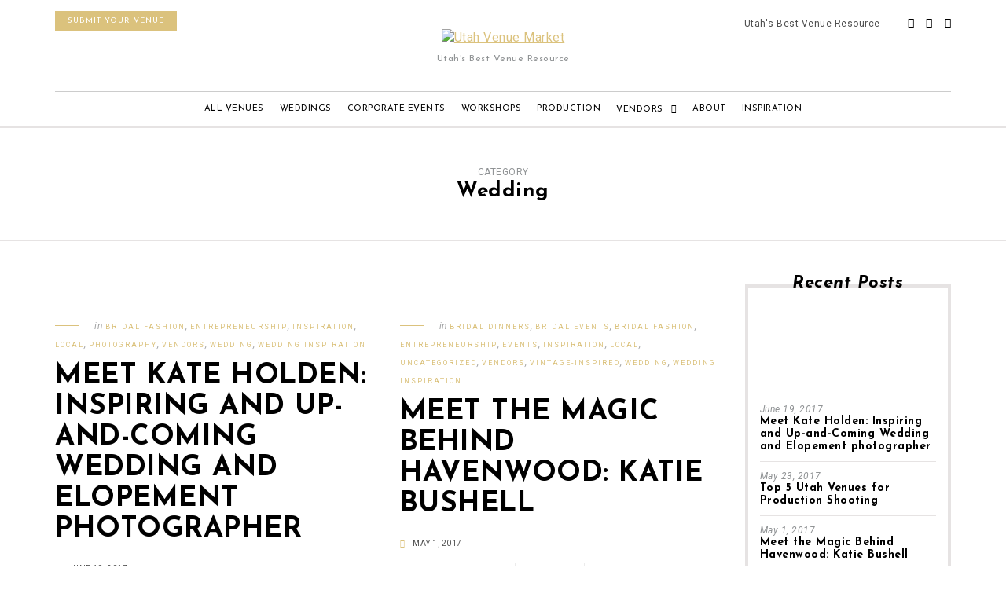

--- FILE ---
content_type: text/html; charset=UTF-8
request_url: https://utahvenuemarket.com/blog/category/wedding/
body_size: 21667
content:
<!DOCTYPE html>
<html lang="en-US">
<head>
<meta name="viewport" content="width=device-width, initial-scale=1.0, maximum-scale=1.0, user-scalable=no" />
<meta name="p:domain_verify" content="e82f29927687a38029708751233f5c95"/>
<meta charset="UTF-8" />
<link rel="profile" href="http://gmpg.org/xfn/11" />
<link rel="pingback" href="https://utahvenuemarket.com/xmlrpc.php" />
<meta name='robots' content='index, follow, max-image-preview:large, max-snippet:-1, max-video-preview:-1' />

	<!-- This site is optimized with the Yoast SEO plugin v16.9 - https://yoast.com/wordpress/plugins/seo/ -->
	<title>Wedding Archives - Utah Venue Market</title>
	<link rel="canonical" href="https://utahvenuemarket.com/blog/category/wedding/" />
	<link rel="next" href="https://utahvenuemarket.com/blog/category/wedding/page/2/" />
	<meta property="og:locale" content="en_US" />
	<meta property="og:type" content="article" />
	<meta property="og:title" content="Wedding Archives - Utah Venue Market" />
	<meta property="og:url" content="https://utahvenuemarket.com/blog/category/wedding/" />
	<meta property="og:site_name" content="Utah Venue Market" />
	<meta name="twitter:card" content="summary" />
	<script type="application/ld+json" class="yoast-schema-graph">{"@context":"https://schema.org","@graph":[{"@type":"WebSite","@id":"https://utahvenuemarket.com/#website","url":"https://utahvenuemarket.com/","name":"Utah Venue Market","description":"Utah&#039;s Best Venue Resource","potentialAction":[{"@type":"SearchAction","target":{"@type":"EntryPoint","urlTemplate":"https://utahvenuemarket.com/?s={search_term_string}"},"query-input":"required name=search_term_string"}],"inLanguage":"en-US"},{"@type":"CollectionPage","@id":"https://utahvenuemarket.com/blog/category/wedding/#webpage","url":"https://utahvenuemarket.com/blog/category/wedding/","name":"Wedding Archives - Utah Venue Market","isPartOf":{"@id":"https://utahvenuemarket.com/#website"},"breadcrumb":{"@id":"https://utahvenuemarket.com/blog/category/wedding/#breadcrumb"},"inLanguage":"en-US","potentialAction":[{"@type":"ReadAction","target":["https://utahvenuemarket.com/blog/category/wedding/"]}]},{"@type":"BreadcrumbList","@id":"https://utahvenuemarket.com/blog/category/wedding/#breadcrumb","itemListElement":[{"@type":"ListItem","position":1,"name":"Home","item":"https://utahvenuemarket.com/"},{"@type":"ListItem","position":2,"name":"Wedding"}]}]}</script>
	<!-- / Yoast SEO plugin. -->


<link rel='dns-prefetch' href='//www.google.com' />
<link rel='dns-prefetch' href='//fonts.googleapis.com' />
<link rel="alternate" type="application/rss+xml" title="Utah Venue Market &raquo; Feed" href="https://utahvenuemarket.com/feed/" />
<link rel="alternate" type="application/rss+xml" title="Utah Venue Market &raquo; Comments Feed" href="https://utahvenuemarket.com/comments/feed/" />
<link rel="alternate" type="application/rss+xml" title="Utah Venue Market &raquo; Wedding Category Feed" href="https://utahvenuemarket.com/blog/category/wedding/feed/" />
<style id='wp-img-auto-sizes-contain-inline-css' type='text/css'>
img:is([sizes=auto i],[sizes^="auto," i]){contain-intrinsic-size:3000px 1500px}
/*# sourceURL=wp-img-auto-sizes-contain-inline-css */
</style>
<link rel='stylesheet' id='sb_instagram_styles-css' href='https://utahvenuemarket.com/wp-content/plugins/instagram-feed/css/sbi-styles.min.css?ver=2.9.2' type='text/css' media='all' />
<style id='wp-emoji-styles-inline-css' type='text/css'>

	img.wp-smiley, img.emoji {
		display: inline !important;
		border: none !important;
		box-shadow: none !important;
		height: 1em !important;
		width: 1em !important;
		margin: 0 0.07em !important;
		vertical-align: -0.1em !important;
		background: none !important;
		padding: 0 !important;
	}
/*# sourceURL=wp-emoji-styles-inline-css */
</style>
<link rel='stylesheet' id='wp-block-library-css' href='https://utahvenuemarket.com/wp-includes/css/dist/block-library/style.min.css?ver=6.9' type='text/css' media='all' />
<style id='global-styles-inline-css' type='text/css'>
:root{--wp--preset--aspect-ratio--square: 1;--wp--preset--aspect-ratio--4-3: 4/3;--wp--preset--aspect-ratio--3-4: 3/4;--wp--preset--aspect-ratio--3-2: 3/2;--wp--preset--aspect-ratio--2-3: 2/3;--wp--preset--aspect-ratio--16-9: 16/9;--wp--preset--aspect-ratio--9-16: 9/16;--wp--preset--color--black: #000000;--wp--preset--color--cyan-bluish-gray: #abb8c3;--wp--preset--color--white: #ffffff;--wp--preset--color--pale-pink: #f78da7;--wp--preset--color--vivid-red: #cf2e2e;--wp--preset--color--luminous-vivid-orange: #ff6900;--wp--preset--color--luminous-vivid-amber: #fcb900;--wp--preset--color--light-green-cyan: #7bdcb5;--wp--preset--color--vivid-green-cyan: #00d084;--wp--preset--color--pale-cyan-blue: #8ed1fc;--wp--preset--color--vivid-cyan-blue: #0693e3;--wp--preset--color--vivid-purple: #9b51e0;--wp--preset--gradient--vivid-cyan-blue-to-vivid-purple: linear-gradient(135deg,rgb(6,147,227) 0%,rgb(155,81,224) 100%);--wp--preset--gradient--light-green-cyan-to-vivid-green-cyan: linear-gradient(135deg,rgb(122,220,180) 0%,rgb(0,208,130) 100%);--wp--preset--gradient--luminous-vivid-amber-to-luminous-vivid-orange: linear-gradient(135deg,rgb(252,185,0) 0%,rgb(255,105,0) 100%);--wp--preset--gradient--luminous-vivid-orange-to-vivid-red: linear-gradient(135deg,rgb(255,105,0) 0%,rgb(207,46,46) 100%);--wp--preset--gradient--very-light-gray-to-cyan-bluish-gray: linear-gradient(135deg,rgb(238,238,238) 0%,rgb(169,184,195) 100%);--wp--preset--gradient--cool-to-warm-spectrum: linear-gradient(135deg,rgb(74,234,220) 0%,rgb(151,120,209) 20%,rgb(207,42,186) 40%,rgb(238,44,130) 60%,rgb(251,105,98) 80%,rgb(254,248,76) 100%);--wp--preset--gradient--blush-light-purple: linear-gradient(135deg,rgb(255,206,236) 0%,rgb(152,150,240) 100%);--wp--preset--gradient--blush-bordeaux: linear-gradient(135deg,rgb(254,205,165) 0%,rgb(254,45,45) 50%,rgb(107,0,62) 100%);--wp--preset--gradient--luminous-dusk: linear-gradient(135deg,rgb(255,203,112) 0%,rgb(199,81,192) 50%,rgb(65,88,208) 100%);--wp--preset--gradient--pale-ocean: linear-gradient(135deg,rgb(255,245,203) 0%,rgb(182,227,212) 50%,rgb(51,167,181) 100%);--wp--preset--gradient--electric-grass: linear-gradient(135deg,rgb(202,248,128) 0%,rgb(113,206,126) 100%);--wp--preset--gradient--midnight: linear-gradient(135deg,rgb(2,3,129) 0%,rgb(40,116,252) 100%);--wp--preset--font-size--small: 13px;--wp--preset--font-size--medium: 20px;--wp--preset--font-size--large: 36px;--wp--preset--font-size--x-large: 42px;--wp--preset--spacing--20: 0.44rem;--wp--preset--spacing--30: 0.67rem;--wp--preset--spacing--40: 1rem;--wp--preset--spacing--50: 1.5rem;--wp--preset--spacing--60: 2.25rem;--wp--preset--spacing--70: 3.38rem;--wp--preset--spacing--80: 5.06rem;--wp--preset--shadow--natural: 6px 6px 9px rgba(0, 0, 0, 0.2);--wp--preset--shadow--deep: 12px 12px 50px rgba(0, 0, 0, 0.4);--wp--preset--shadow--sharp: 6px 6px 0px rgba(0, 0, 0, 0.2);--wp--preset--shadow--outlined: 6px 6px 0px -3px rgb(255, 255, 255), 6px 6px rgb(0, 0, 0);--wp--preset--shadow--crisp: 6px 6px 0px rgb(0, 0, 0);}:where(.is-layout-flex){gap: 0.5em;}:where(.is-layout-grid){gap: 0.5em;}body .is-layout-flex{display: flex;}.is-layout-flex{flex-wrap: wrap;align-items: center;}.is-layout-flex > :is(*, div){margin: 0;}body .is-layout-grid{display: grid;}.is-layout-grid > :is(*, div){margin: 0;}:where(.wp-block-columns.is-layout-flex){gap: 2em;}:where(.wp-block-columns.is-layout-grid){gap: 2em;}:where(.wp-block-post-template.is-layout-flex){gap: 1.25em;}:where(.wp-block-post-template.is-layout-grid){gap: 1.25em;}.has-black-color{color: var(--wp--preset--color--black) !important;}.has-cyan-bluish-gray-color{color: var(--wp--preset--color--cyan-bluish-gray) !important;}.has-white-color{color: var(--wp--preset--color--white) !important;}.has-pale-pink-color{color: var(--wp--preset--color--pale-pink) !important;}.has-vivid-red-color{color: var(--wp--preset--color--vivid-red) !important;}.has-luminous-vivid-orange-color{color: var(--wp--preset--color--luminous-vivid-orange) !important;}.has-luminous-vivid-amber-color{color: var(--wp--preset--color--luminous-vivid-amber) !important;}.has-light-green-cyan-color{color: var(--wp--preset--color--light-green-cyan) !important;}.has-vivid-green-cyan-color{color: var(--wp--preset--color--vivid-green-cyan) !important;}.has-pale-cyan-blue-color{color: var(--wp--preset--color--pale-cyan-blue) !important;}.has-vivid-cyan-blue-color{color: var(--wp--preset--color--vivid-cyan-blue) !important;}.has-vivid-purple-color{color: var(--wp--preset--color--vivid-purple) !important;}.has-black-background-color{background-color: var(--wp--preset--color--black) !important;}.has-cyan-bluish-gray-background-color{background-color: var(--wp--preset--color--cyan-bluish-gray) !important;}.has-white-background-color{background-color: var(--wp--preset--color--white) !important;}.has-pale-pink-background-color{background-color: var(--wp--preset--color--pale-pink) !important;}.has-vivid-red-background-color{background-color: var(--wp--preset--color--vivid-red) !important;}.has-luminous-vivid-orange-background-color{background-color: var(--wp--preset--color--luminous-vivid-orange) !important;}.has-luminous-vivid-amber-background-color{background-color: var(--wp--preset--color--luminous-vivid-amber) !important;}.has-light-green-cyan-background-color{background-color: var(--wp--preset--color--light-green-cyan) !important;}.has-vivid-green-cyan-background-color{background-color: var(--wp--preset--color--vivid-green-cyan) !important;}.has-pale-cyan-blue-background-color{background-color: var(--wp--preset--color--pale-cyan-blue) !important;}.has-vivid-cyan-blue-background-color{background-color: var(--wp--preset--color--vivid-cyan-blue) !important;}.has-vivid-purple-background-color{background-color: var(--wp--preset--color--vivid-purple) !important;}.has-black-border-color{border-color: var(--wp--preset--color--black) !important;}.has-cyan-bluish-gray-border-color{border-color: var(--wp--preset--color--cyan-bluish-gray) !important;}.has-white-border-color{border-color: var(--wp--preset--color--white) !important;}.has-pale-pink-border-color{border-color: var(--wp--preset--color--pale-pink) !important;}.has-vivid-red-border-color{border-color: var(--wp--preset--color--vivid-red) !important;}.has-luminous-vivid-orange-border-color{border-color: var(--wp--preset--color--luminous-vivid-orange) !important;}.has-luminous-vivid-amber-border-color{border-color: var(--wp--preset--color--luminous-vivid-amber) !important;}.has-light-green-cyan-border-color{border-color: var(--wp--preset--color--light-green-cyan) !important;}.has-vivid-green-cyan-border-color{border-color: var(--wp--preset--color--vivid-green-cyan) !important;}.has-pale-cyan-blue-border-color{border-color: var(--wp--preset--color--pale-cyan-blue) !important;}.has-vivid-cyan-blue-border-color{border-color: var(--wp--preset--color--vivid-cyan-blue) !important;}.has-vivid-purple-border-color{border-color: var(--wp--preset--color--vivid-purple) !important;}.has-vivid-cyan-blue-to-vivid-purple-gradient-background{background: var(--wp--preset--gradient--vivid-cyan-blue-to-vivid-purple) !important;}.has-light-green-cyan-to-vivid-green-cyan-gradient-background{background: var(--wp--preset--gradient--light-green-cyan-to-vivid-green-cyan) !important;}.has-luminous-vivid-amber-to-luminous-vivid-orange-gradient-background{background: var(--wp--preset--gradient--luminous-vivid-amber-to-luminous-vivid-orange) !important;}.has-luminous-vivid-orange-to-vivid-red-gradient-background{background: var(--wp--preset--gradient--luminous-vivid-orange-to-vivid-red) !important;}.has-very-light-gray-to-cyan-bluish-gray-gradient-background{background: var(--wp--preset--gradient--very-light-gray-to-cyan-bluish-gray) !important;}.has-cool-to-warm-spectrum-gradient-background{background: var(--wp--preset--gradient--cool-to-warm-spectrum) !important;}.has-blush-light-purple-gradient-background{background: var(--wp--preset--gradient--blush-light-purple) !important;}.has-blush-bordeaux-gradient-background{background: var(--wp--preset--gradient--blush-bordeaux) !important;}.has-luminous-dusk-gradient-background{background: var(--wp--preset--gradient--luminous-dusk) !important;}.has-pale-ocean-gradient-background{background: var(--wp--preset--gradient--pale-ocean) !important;}.has-electric-grass-gradient-background{background: var(--wp--preset--gradient--electric-grass) !important;}.has-midnight-gradient-background{background: var(--wp--preset--gradient--midnight) !important;}.has-small-font-size{font-size: var(--wp--preset--font-size--small) !important;}.has-medium-font-size{font-size: var(--wp--preset--font-size--medium) !important;}.has-large-font-size{font-size: var(--wp--preset--font-size--large) !important;}.has-x-large-font-size{font-size: var(--wp--preset--font-size--x-large) !important;}
/*# sourceURL=global-styles-inline-css */
</style>

<style id='classic-theme-styles-inline-css' type='text/css'>
/*! This file is auto-generated */
.wp-block-button__link{color:#fff;background-color:#32373c;border-radius:9999px;box-shadow:none;text-decoration:none;padding:calc(.667em + 2px) calc(1.333em + 2px);font-size:1.125em}.wp-block-file__button{background:#32373c;color:#fff;text-decoration:none}
/*# sourceURL=/wp-includes/css/classic-themes.min.css */
</style>
<link rel='stylesheet' id='contact-form-7-css' href='https://utahvenuemarket.com/wp-content/plugins/contact-form-7/includes/css/styles.css?ver=5.4.2' type='text/css' media='all' />
<link rel='stylesheet' id='et-gf-open-sans-css' href='https://fonts.googleapis.com/css?family=Open+Sans:400,700' type='text/css' media='all' />
<link rel='stylesheet' id='et_monarch-css-css' href='https://utahvenuemarket.com/wp-content/plugins/monarch/css/style.css?ver=1.3.1' type='text/css' media='all' />
<link rel='stylesheet' id='pc_google_analytics-frontend-css' href='https://utahvenuemarket.com/wp-content/plugins/pc-google-analytics/assets/css/frontend.css?ver=1.0.0' type='text/css' media='all' />
<link rel='stylesheet' id='responsive-lightbox-swipebox-css' href='https://utahvenuemarket.com/wp-content/plugins/responsive-lightbox/assets/swipebox/swipebox.min.css?ver=2.3.2' type='text/css' media='all' />
<link rel='stylesheet' id='rs-plugin-settings-css' href='https://utahvenuemarket.com/wp-content/plugins/revslider/public/assets/css/settings.css?ver=5.2.6' type='text/css' media='all' />
<style id='rs-plugin-settings-inline-css' type='text/css'>
#rs-demo-id {}
/*# sourceURL=rs-plugin-settings-inline-css */
</style>
<link rel='stylesheet' id='default-icon-styles-css' href='https://utahvenuemarket.com/wp-content/plugins/svg-vector-icon-plugin/public/../admin/css/wordpress-svg-icon-plugin-style.min.css?ver=6.9' type='text/css' media='all' />
<link rel='stylesheet' id='woof-css' href='https://utahvenuemarket.com/wp-content/plugins/woocommerce-products-filter/css/front.css?ver=1.2.5.6' type='text/css' media='all' />
<style id='woof-inline-css' type='text/css'>

.woof_products_top_panel li span, .woof_products_top_panel2 li span{background: url(https://utahvenuemarket.com/wp-content/plugins/woocommerce-products-filter/img/delete.png);background-size: 14px 14px;background-repeat: no-repeat;background-position: right;}
.woof_edit_view{
                    display: none;
                }
/*# sourceURL=woof-inline-css */
</style>
<link rel='stylesheet' id='chosen-drop-down-css' href='https://utahvenuemarket.com/wp-content/plugins/woocommerce-products-filter/js/chosen/chosen.min.css?ver=1.2.5.6' type='text/css' media='all' />
<link rel='stylesheet' id='woocommerce-layout-css' href='https://utahvenuemarket.com/wp-content/plugins/woocommerce/assets/css/woocommerce-layout.css?ver=5.6.0' type='text/css' media='all' />
<link rel='stylesheet' id='woocommerce-smallscreen-css' href='https://utahvenuemarket.com/wp-content/plugins/woocommerce/assets/css/woocommerce-smallscreen.css?ver=5.6.0' type='text/css' media='only screen and (max-width: 768px)' />
<link rel='stylesheet' id='woocommerce-general-css' href='https://utahvenuemarket.com/wp-content/plugins/woocommerce/assets/css/woocommerce.css?ver=5.6.0' type='text/css' media='all' />
<style id='woocommerce-inline-inline-css' type='text/css'>
.woocommerce form .form-row .required { visibility: visible; }
/*# sourceURL=woocommerce-inline-inline-css */
</style>
<link rel='stylesheet' id='wp-pagenavi-css' href='https://utahvenuemarket.com/wp-content/plugins/wp-pagenavi/pagenavi-css.css?ver=2.70' type='text/css' media='all' />
<link rel='stylesheet' id='bootstrap-css' href='https://utahvenuemarket.com/wp-content/themes/camille/css/bootstrap.css?ver=6.9' type='text/css' media='all' />
<link rel='stylesheet' id='themename-parent-style-css' href='https://utahvenuemarket.com/wp-content/themes/camille/style.css?ver=6.9' type='text/css' media='all' />
<link rel='stylesheet' id='themename-child-style-css' href='https://utahvenuemarket.com/wp-content/themes/camille-child/style.css?ver=6.9' type='text/css' media='all' />
<link rel='stylesheet' id='camille-fonts-css' href='//fonts.googleapis.com/css?family=Josefin+Sans%3A400%2C400italic%2C700%2C700italic%7CRoboto%3A400%2C400italic%2C700%2C700italic&#038;ver=1.0' type='text/css' media='all' />
<link rel='stylesheet' id='owl-main-css' href='https://utahvenuemarket.com/wp-content/themes/camille/js/owl-carousel/owl.carousel.css?ver=6.9' type='text/css' media='all' />
<link rel='stylesheet' id='camille-stylesheet-css' href='https://utahvenuemarket.com/wp-content/themes/camille-child/style.css?ver=1.0.2' type='text/css' media='all' />
<link rel='stylesheet' id='camille-responsive-css' href='https://utahvenuemarket.com/wp-content/themes/camille/responsive.css?ver=all' type='text/css' media='all' />
<link rel='stylesheet' id='camille-animations-css' href='https://utahvenuemarket.com/wp-content/themes/camille/css/animations.css?ver=6.9' type='text/css' media='all' />
<link rel='stylesheet' id='font-awesome-css' href='https://utahvenuemarket.com/wp-content/themes/camille/css/font-awesome.css?ver=6.9' type='text/css' media='all' />
<link rel='stylesheet' id='camille-select2-css' href='https://utahvenuemarket.com/wp-content/themes/camille/js/select2/select2.css?ver=6.9' type='text/css' media='all' />
<link rel='stylesheet' id='offcanvasmenu-css' href='https://utahvenuemarket.com/wp-content/themes/camille/css/offcanvasmenu.css?ver=6.9' type='text/css' media='all' />
<link rel='stylesheet' id='nanoscroller-css' href='https://utahvenuemarket.com/wp-content/themes/camille/css/nanoscroller.css?ver=6.9' type='text/css' media='all' />
<link rel='stylesheet' id='swiper-css' href='https://utahvenuemarket.com/wp-content/themes/camille/css/idangerous.swiper.css?ver=6.9' type='text/css' media='all' />
<link rel='stylesheet' id='dashicons-css' href='https://utahvenuemarket.com/wp-includes/css/dashicons.min.css?ver=6.9' type='text/css' media='all' />
<link rel='stylesheet' id='thickbox-css' href='https://utahvenuemarket.com/wp-includes/js/thickbox/thickbox.css?ver=6.9' type='text/css' media='all' />
<link rel='stylesheet' id='et-builder-modules-style-css' href='https://utahvenuemarket.com/wp-content/plugins/divi-builder/includes/builder/styles/frontend-builder-plugin-style.css?ver=1.3.8' type='text/css' media='all' />
<link rel='stylesheet' id='magnific-popup-css' href='https://utahvenuemarket.com/wp-content/plugins/divi-builder/includes/builder/styles/magnific_popup.css?ver=1.3.8' type='text/css' media='all' />
<link rel='stylesheet' id='css-skin-css' href='https://utahvenuemarket.com/wp-content/themes/camille-child/css/css-skin.css?ver=6.9' type='text/css' media='all' />
<script type="text/javascript" src="https://utahvenuemarket.com/wp-includes/js/jquery/jquery.min.js?ver=3.7.1" id="jquery-core-js"></script>
<script type="text/javascript" src="https://utahvenuemarket.com/wp-includes/js/jquery/jquery-migrate.min.js?ver=3.4.1" id="jquery-migrate-js"></script>
<script type="text/javascript" src="https://utahvenuemarket.com/wp-content/plugins/pc-google-analytics/assets/js/frontend.min.js?ver=1.0.0" id="pc_google_analytics-frontend-js"></script>
<script type="text/javascript" src="https://utahvenuemarket.com/wp-content/plugins/responsive-lightbox/assets/swipebox/jquery.swipebox.min.js?ver=2.3.2" id="responsive-lightbox-swipebox-js"></script>
<script type="text/javascript" src="https://utahvenuemarket.com/wp-includes/js/underscore.min.js?ver=1.13.7" id="underscore-js"></script>
<script type="text/javascript" src="https://utahvenuemarket.com/wp-content/plugins/responsive-lightbox/assets/infinitescroll/infinite-scroll.pkgd.min.js?ver=6.9" id="responsive-lightbox-infinite-scroll-js"></script>
<script type="text/javascript" id="responsive-lightbox-js-extra">
/* <![CDATA[ */
var rlArgs = {"script":"swipebox","selector":"lightbox","customEvents":"","activeGalleries":"1","animation":"1","hideCloseButtonOnMobile":"0","removeBarsOnMobile":"0","hideBars":"1","hideBarsDelay":"5000","videoMaxWidth":"1080","useSVG":"1","loopAtEnd":"0","woocommerce_gallery":"1","ajaxurl":"https://utahvenuemarket.com/wp-admin/admin-ajax.php","nonce":"25d6c33cdd"};
//# sourceURL=responsive-lightbox-js-extra
/* ]]> */
</script>
<script type="text/javascript" src="https://utahvenuemarket.com/wp-content/plugins/responsive-lightbox/js/front.js?ver=2.3.2" id="responsive-lightbox-js"></script>
<script type="text/javascript" src="https://utahvenuemarket.com/wp-content/plugins/revslider/public/assets/js/jquery.themepunch.tools.min.js?ver=5.2.6" id="tp-tools-js"></script>
<script type="text/javascript" src="https://utahvenuemarket.com/wp-content/plugins/revslider/public/assets/js/jquery.themepunch.revolution.min.js?ver=5.2.6" id="revmin-js"></script>
<script type="text/javascript" src="https://utahvenuemarket.com/wp-content/themes/camille-child/js/js-skin.js?ver=6.9" id="js-skin-js"></script>
<link rel="https://api.w.org/" href="https://utahvenuemarket.com/wp-json/" /><link rel="alternate" title="JSON" type="application/json" href="https://utahvenuemarket.com/wp-json/wp/v2/categories/32" /><link rel="EditURI" type="application/rsd+xml" title="RSD" href="https://utahvenuemarket.com/xmlrpc.php?rsd" />
<meta name="generator" content="WordPress 6.9" />
<meta name="generator" content="WooCommerce 5.6.0" />
<style type="text/css" id="et-social-custom-css">
				 
			</style>	<script>
		(function(i,s,o,g,r,a,m){i['GoogleAnalyticsObject']=r;i[r]=i[r]||function(){
		(i[r].q=i[r].q||[]).push(arguments)},i[r].l=1*new Date();a=s.createElement(o),
		m=s.getElementsByTagName(o)[0];a.async=1;a.src=g;m.parentNode.insertBefore(a,m)
		})(window,document,'script','//www.google-analytics.com/analytics.js','ga');
		
		ga('create', 'UA-81361426-1', 'auto');
		ga('send', 'pageview');
		
		</script>
	<noscript><style>.woocommerce-product-gallery{ opacity: 1 !important; }</style></noscript>
	<meta name="generator" content="Powered by Slider Revolution 5.2.6 - responsive, Mobile-Friendly Slider Plugin for WordPress with comfortable drag and drop interface." />
<link rel="icon" href="https://utahvenuemarket.com/wp-content/uploads/2016/06/Web-Export-icon.png" sizes="32x32" />
<link rel="icon" href="https://utahvenuemarket.com/wp-content/uploads/2016/06/Web-Export-icon.png" sizes="192x192" />
<link rel="apple-touch-icon" href="https://utahvenuemarket.com/wp-content/uploads/2016/06/Web-Export-icon.png" />
<meta name="msapplication-TileImage" content="https://utahvenuemarket.com/wp-content/uploads/2016/06/Web-Export-icon.png" />
<link rel='stylesheet' id='woof_tooltip-css-css' href='https://utahvenuemarket.com/wp-content/plugins/woocommerce-products-filter/js/tooltip/css/tooltipster.bundle.min.css?ver=1.2.5.6' type='text/css' media='all' />
<link rel='stylesheet' id='woof_tooltip-css-noir-css' href='https://utahvenuemarket.com/wp-content/plugins/woocommerce-products-filter/js/tooltip/css/plugins/tooltipster/sideTip/themes/tooltipster-sideTip-noir.min.css?ver=1.2.5.6' type='text/css' media='all' />
</head>
<body class="archive category category-wedding category-32 wp-theme-camille wp-child-theme-camille-child theme-camille et_monarch woocommerce-no-js et_bloom blog-small-page-width blog-slider-enable blog-enable-dropcaps blog-enable-images-animations blog-post-title-uppercase blog-homepage-slider-post-title-uppercase et_divi_builder">


            <div class="header-menu-bg menu_white">
      <div class="header-menu">
        <div class="container">
          <div class="row">
              <div class="col-md-6">
              <div class="menu-top-menu-container-toggle"></div>
              <div class="menu-top-menu-container"><ul id="menu-top-menu" class="links"><li id="menu-item-4061" class="menu-item menu-item-type-post_type menu-item-object-page menu-item-4061"><a href="https://utahvenuemarket.com/submit-venue/">Submit Your Venue</a></li>
</ul></div>            </div>
            <div class="col-md-6">
               
                <div class="header-info-text"><a href="http://facebook.com/utahvm" target="_blank" class="a-facebook"><i class="fa fa-facebook"></i></a><a href="https://www.instagram.com/utahvenuemarket" target="_blank" class="a-instagram"><i class="fa fa-instagram"></i></a><a href="https://www.pinterest.com/utahvenuemarket/" target="_blank" class="a-pinterest"><i class="fa fa-pinterest"></i></a></div><div class="header-info-text">Utah's Best Venue Resource</div>            </div>
          </div>
        </div>
      </div>
    </div>
    
<header>
<div class="container header-logo-center">
  <div class="row">
    <div class="col-md-12">
     
      <div class="header-left">
              </div>
      
      <div class="header-center">
            <div class="logo">
    <a class="logo-link" href="https://utahvenuemarket.com/"><img src="https://utahvenuemarket.com/wp-content/uploads/2016/06/Asset-2.png" alt="Utah Venue Market"></a>
    <div class="header-blog-info">Utah&#039;s Best Venue Resource</div>    </div>
          </div>

      <div class="header-right">
              </div>
    </div>
  </div>
    
</div>

        <div class="mainmenu-belowheader mainmenu-uppercase mainmenu-largefont mainmenu-downarrow menu-center sticky-header clearfix">
                <div id="navbar" class="navbar navbar-default clearfix">
          
          <div class="navbar-inner">
              <div class="container">
             
                  <div class="navbar-toggle" data-toggle="collapse" data-target=".collapse">
                    Menu                  </div>
                  <div class="navbar-left-wrapper">
<a href="/"><img id="fixedLogo" class="fixedLogo" src="http://utahvenuemarket.com/wp-content/uploads/2016/06/Sticky-Header-221x13.png"></a>
                                        <ul class="header-nav">
                        <!--
                        <li class="float-sidebar-toggle"><div id="st-sidebar-trigger-effects"><a class="float-sidebar-toggle-btn" data-effect="st-sidebar-effect-2"><i class="fa fa-bars"></i></a></div></li>-->
                                            </ul>
                  </div>
                  <div class="navbar-center-wrapper">
                  <div class="navbar-collapse collapse"><ul id="menu-main-1" class="nav"><li id="menu-item-3584" class=" menu-item menu-item-type-taxonomy menu-item-object-product_cat"><a href="https://utahvenuemarket.com/find/venues/">All Venues</a></li>
<li id="menu-item-4062" class=" menu-item menu-item-type-taxonomy menu-item-object-product_tag"><a href="https://utahvenuemarket.com/tag/weddings/">Weddings</a></li>
<li id="menu-item-4160" class=" menu-item menu-item-type-taxonomy menu-item-object-product_tag"><a href="https://utahvenuemarket.com/tag/corporate-events/">Corporate Events</a></li>
<li id="menu-item-4063" class=" menu-item menu-item-type-taxonomy menu-item-object-product_tag"><a href="https://utahvenuemarket.com/tag/workshops/">Workshops</a></li>
<li id="menu-item-4114" class=" menu-item menu-item-type-taxonomy menu-item-object-product_tag"><a href="https://utahvenuemarket.com/tag/production/">Production</a></li>
<li id="menu-item-4237" class=" menu-item menu-item-type-custom menu-item-object-custom menu-item-has-children"><a href="#">Vendors</a>
<ul class="sub-menu">
	<li id="menu-item-4241" class=" menu-item menu-item-type-taxonomy menu-item-object-product_cat"><a href="https://utahvenuemarket.com/find/bakeries/">Bakeries</a></li>
	<li id="menu-item-4243" class=" menu-item menu-item-type-taxonomy menu-item-object-product_cat"><a href="https://utahvenuemarket.com/find/catering/">Catering</a></li>
	<li id="menu-item-4240" class=" menu-item menu-item-type-taxonomy menu-item-object-product_cat"><a href="https://utahvenuemarket.com/find/planners/">Event Planners</a></li>
	<li id="menu-item-4244" class=" menu-item menu-item-type-taxonomy menu-item-object-product_cat"><a href="https://utahvenuemarket.com/find/florists/">Florists</a></li>
	<li id="menu-item-4659" class=" menu-item menu-item-type-taxonomy menu-item-object-product_cat"><a href="https://utahvenuemarket.com/find/mobile-catering/">Mobile Catering</a></li>
	<li id="menu-item-4242" class=" menu-item menu-item-type-taxonomy menu-item-object-product_cat"><a href="https://utahvenuemarket.com/find/photographers/">Photographers</a></li>
	<li id="menu-item-5314" class=" menu-item menu-item-type-taxonomy menu-item-object-product_cat"><a href="https://utahvenuemarket.com/find/design-elements/">Design Elements</a></li>
</ul>
</li>
<li id="menu-item-4238" class=" menu-item menu-item-type-post_type menu-item-object-page"><a href="https://utahvenuemarket.com/about/">About</a></li>
<li id="menu-item-4239" class=" menu-item menu-item-type-post_type menu-item-object-page"><a href="https://utahvenuemarket.com/blog/">Inspiration</a></li>
</ul></div>                  </div>
<!--
                  <div class="navbar-center-wrapper">
                                    </div>
-->
                  <div class="navbar-right-wrapper">
                    <div class="search-bar-header">
                      <a class="search-toggle-btn"></a>                    </div>
                  </div>
              </div>
          </div>
          
        </div>
       
    </div>
        
    </header>
<div class="content-block">
<div class="container-fluid container-page-item-title">
	<div class="row">
	<div class="col-md-12">
	<div class="page-item-title-archive">
		
	      <p>Category</p><h1>Wedding</h1>
	</div>
	</div>
	</div>
</div>
<div class="container page-container">
	<div class="row">
		<div class="col-md-9">
		<div class="blog-posts-list">
																	
					<div class="content-block blog-post clearfix blog-post-2-column-layout">
	<article id="post-6096" class="post-6096 post type-post status-publish format-standard has-post-thumbnail hentry category-bridal-fashion category-entrepreneurship category-inspiration category-local category-photography category-vendors category-wedding category-wedding-inspiration">

		<div class="post-content-wrapper">
												
												<div class="blog-post-thumb hover-effect-block">
						<a href="https://utahvenuemarket.com/blog/meet-kate-holden-inspiring-coming-wedding-elopement-photographer/" rel="bookmark">
												<img width="1140" height="700" src="https://utahvenuemarket.com/wp-content/uploads/2017/05/7K9A4713-1140x700.jpg" class="attachment-camille-blog-thumb size-camille-blog-thumb wp-post-image" alt="" decoding="async" fetchpriority="high" />						</a>
						</div>
					
								<div class="post-content">
		
								<div class="post-categories">in <a href="https://utahvenuemarket.com/blog/category/bridal-fashion/" rel="category tag">Bridal Fashion</a>, <a href="https://utahvenuemarket.com/blog/category/entrepreneurship/" rel="category tag">entrepreneurship</a>, <a href="https://utahvenuemarket.com/blog/category/inspiration/" rel="category tag">Inspiration</a>, <a href="https://utahvenuemarket.com/blog/category/local/" rel="category tag">local</a>, <a href="https://utahvenuemarket.com/blog/category/photography/" rel="category tag">photography</a>, <a href="https://utahvenuemarket.com/blog/category/vendors/" rel="category tag">Vendors</a>, <a href="https://utahvenuemarket.com/blog/category/wedding/" rel="category tag">Wedding</a>, <a href="https://utahvenuemarket.com/blog/category/wedding-inspiration/" rel="category tag">Wedding Inspiration</a></div>
								<h2 class="entry-title post-header-title"><a href="https://utahvenuemarket.com/blog/meet-kate-holden-inspiring-coming-wedding-elopement-photographer/" rel="bookmark">Meet Kate Holden: Inspiring and Up-and-Coming Wedding and Elopement photographer</a></h2>		
				
				<div class="post-info-wrapper clearfix">
								<div class="post-date-wrapper">
					<div class="post-info-date"><i class="fa fa-calendar"></i>June 19, 2017</div>
				</div>
				
				<div class="comments-count" title="Post comments"><i class="fa fa-comment-o"></i><a href="https://utahvenuemarket.com/blog/meet-kate-holden-inspiring-coming-wedding-elopement-photographer/#respond">Leave a comment</a></div>
				<div class="views-count" title="Post views"><i class="fa fa-eye"></i>41752</div>
									<div class="post-info-share">
						<div class="post-social-wrapper">
	<div class="post-social-title show-social-share">
		<a><i class="fa fa-share-alt"></i></a></div><div class="post-social">
		<a title="Share this" href="https://utahvenuemarket.com/blog/meet-kate-holden-inspiring-coming-wedding-elopement-photographer/" data-title="Meet Kate Holden: Inspiring and Up-and-Coming Wedding and Elopement photographer" class="facebook-share"> <i class="fa fa-facebook"></i></a><a title="Tweet this" href="https://utahvenuemarket.com/blog/meet-kate-holden-inspiring-coming-wedding-elopement-photographer/" data-title="Meet Kate Holden: Inspiring and Up-and-Coming Wedding and Elopement photographer" class="twitter-share"> <i class="fa fa-twitter"></i></a><a title="Share with Google Plus" href="https://utahvenuemarket.com/blog/meet-kate-holden-inspiring-coming-wedding-elopement-photographer/" data-title="Meet Kate Holden: Inspiring and Up-and-Coming Wedding and Elopement photographer" class="googleplus-share"> <i class="fa fa-google-plus"></i></a><a title="Pin this" href="https://utahvenuemarket.com/blog/meet-kate-holden-inspiring-coming-wedding-elopement-photographer/" data-title="Meet Kate Holden: Inspiring and Up-and-Coming Wedding and Elopement photographer" data-image="https://utahvenuemarket.com/wp-content/uploads/2017/05/7K9A4713-1140x700.jpg" class="pinterest-share"> <i class="fa fa-pinterest"></i></a>
	</div>
	<div class="clear"></div>
</div>					</div>
								</div>
				
				<div class="entry-content">
					<p>With the age of social media, we have seen many unbelievably talented photographers emerge. Think of India Earl, Benjamin Patch and Mandi Nelson just to name a few! Lately, we have been in awe with Kate Holden&#8217;s wedding and elopement photography! We were dying to  <a href="https://utahvenuemarket.com/blog/meet-kate-holden-inspiring-coming-wedding-elopement-photographer/" title="Read more on %s" class="more-link">read more</a></p>
				</div><!-- .entry-content -->
		

			</div>
			<div class="clear"></div>


		</div>

	</article>
	</div>


				
					<div class="content-block blog-post clearfix blog-post-2-column-layout">
	<article id="post-5973" class="post-5973 post type-post status-publish format-standard has-post-thumbnail hentry category-bridal-dinners category-bridal-events category-bridal-fashion category-entrepreneurship category-events category-inspiration category-local category-uncategorized category-vendors category-vintage-inspired category-wedding category-wedding-inspiration">

		<div class="post-content-wrapper">
												
												<div class="blog-post-thumb hover-effect-block">
						<a href="https://utahvenuemarket.com/blog/meet-magic-behind-havenwood-katie-bushell/" rel="bookmark">
												<img width="409" height="237" src="https://utahvenuemarket.com/wp-content/uploads/2017/03/FullSizeRender-15-409x237.jpg" class="attachment-camille-blog-thumb-2column-sidebar size-camille-blog-thumb-2column-sidebar wp-post-image" alt="" decoding="async" />						</a>
						</div>
					
								<div class="post-content">
		
								<div class="post-categories">in <a href="https://utahvenuemarket.com/blog/category/bridal-dinners/" rel="category tag">Bridal Dinners</a>, <a href="https://utahvenuemarket.com/blog/category/bridal-events/" rel="category tag">Bridal Events</a>, <a href="https://utahvenuemarket.com/blog/category/bridal-fashion/" rel="category tag">Bridal Fashion</a>, <a href="https://utahvenuemarket.com/blog/category/entrepreneurship/" rel="category tag">entrepreneurship</a>, <a href="https://utahvenuemarket.com/blog/category/events/" rel="category tag">Events</a>, <a href="https://utahvenuemarket.com/blog/category/inspiration/" rel="category tag">Inspiration</a>, <a href="https://utahvenuemarket.com/blog/category/local/" rel="category tag">local</a>, <a href="https://utahvenuemarket.com/blog/category/uncategorized/" rel="category tag">Uncategorized</a>, <a href="https://utahvenuemarket.com/blog/category/vendors/" rel="category tag">Vendors</a>, <a href="https://utahvenuemarket.com/blog/category/vintage-inspired/" rel="category tag">vintage-inspired</a>, <a href="https://utahvenuemarket.com/blog/category/wedding/" rel="category tag">Wedding</a>, <a href="https://utahvenuemarket.com/blog/category/wedding-inspiration/" rel="category tag">Wedding Inspiration</a></div>
								<h2 class="entry-title post-header-title"><a href="https://utahvenuemarket.com/blog/meet-magic-behind-havenwood-katie-bushell/" rel="bookmark">Meet the Magic Behind Havenwood: Katie Bushell</a></h2>		
				
				<div class="post-info-wrapper clearfix">
								<div class="post-date-wrapper">
					<div class="post-info-date"><i class="fa fa-calendar"></i>May 1, 2017</div>
				</div>
				
				<div class="comments-count" title="Post comments"><i class="fa fa-comment-o"></i><a href="https://utahvenuemarket.com/blog/meet-magic-behind-havenwood-katie-bushell/#respond">Leave a comment</a></div>
				<div class="views-count" title="Post views"><i class="fa fa-eye"></i>6524</div>
									<div class="post-info-share">
						<div class="post-social-wrapper">
	<div class="post-social-title show-social-share">
		<a><i class="fa fa-share-alt"></i></a></div><div class="post-social">
		<a title="Share this" href="https://utahvenuemarket.com/blog/meet-magic-behind-havenwood-katie-bushell/" data-title="Meet the Magic Behind Havenwood: Katie Bushell" class="facebook-share"> <i class="fa fa-facebook"></i></a><a title="Tweet this" href="https://utahvenuemarket.com/blog/meet-magic-behind-havenwood-katie-bushell/" data-title="Meet the Magic Behind Havenwood: Katie Bushell" class="twitter-share"> <i class="fa fa-twitter"></i></a><a title="Share with Google Plus" href="https://utahvenuemarket.com/blog/meet-magic-behind-havenwood-katie-bushell/" data-title="Meet the Magic Behind Havenwood: Katie Bushell" class="googleplus-share"> <i class="fa fa-google-plus"></i></a><a title="Pin this" href="https://utahvenuemarket.com/blog/meet-magic-behind-havenwood-katie-bushell/" data-title="Meet the Magic Behind Havenwood: Katie Bushell" data-image="https://utahvenuemarket.com/wp-content/uploads/2017/03/FullSizeRender-15.jpg" class="pinterest-share"> <i class="fa fa-pinterest"></i></a>
	</div>
	<div class="clear"></div>
</div>					</div>
								</div>
				
				<div class="entry-content">
					<p>It&#8217;s all in the details&#8230; What takes an event from great to unforgettable? STYLING. From table settings to conversational spaces, Stylist, Katie Bushell of Havenwood has mastered the art of creating timeless, vintage-inspired ambiance. This caught our attenti <a href="https://utahvenuemarket.com/blog/meet-magic-behind-havenwood-katie-bushell/" title="Read more on %s" class="more-link">read more</a></p>
				</div><!-- .entry-content -->
		

			</div>
			<div class="clear"></div>


		</div>

	</article>
	</div>


				
					<div class="content-block blog-post clearfix blog-post-2-column-layout">
	<article id="post-5998" class="post-5998 post type-post status-publish format-standard has-post-thumbnail hentry category-beauty category-bridal-events category-bridal-fashion category-fashion category-floral-design category-inspiration category-local category-photography category-travel category-uncategorized category-vendors category-venue category-vintage-inspired category-wedding category-wedding-inspiration">

		<div class="post-content-wrapper">
												
												<div class="blog-post-thumb hover-effect-block">
						<a href="https://utahvenuemarket.com/blog/mountainescapewedding/" rel="bookmark">
												<img width="409" height="237" src="https://utahvenuemarket.com/wp-content/uploads/2017/04/haleynordphotographyvowrenewal-24-409x237.jpg" class="attachment-camille-blog-thumb-2column-sidebar size-camille-blog-thumb-2column-sidebar wp-post-image" alt="" decoding="async" />						</a>
						</div>
					
								<div class="post-content">
		
								<div class="post-categories">in <a href="https://utahvenuemarket.com/blog/category/beauty/" rel="category tag">Beauty</a>, <a href="https://utahvenuemarket.com/blog/category/bridal-events/" rel="category tag">Bridal Events</a>, <a href="https://utahvenuemarket.com/blog/category/bridal-fashion/" rel="category tag">Bridal Fashion</a>, <a href="https://utahvenuemarket.com/blog/category/fashion/" rel="category tag">Fashion</a>, <a href="https://utahvenuemarket.com/blog/category/floral-design/" rel="category tag">Floral Design</a>, <a href="https://utahvenuemarket.com/blog/category/inspiration/" rel="category tag">Inspiration</a>, <a href="https://utahvenuemarket.com/blog/category/local/" rel="category tag">local</a>, <a href="https://utahvenuemarket.com/blog/category/photography/" rel="category tag">photography</a>, <a href="https://utahvenuemarket.com/blog/category/travel/" rel="category tag">Travel</a>, <a href="https://utahvenuemarket.com/blog/category/uncategorized/" rel="category tag">Uncategorized</a>, <a href="https://utahvenuemarket.com/blog/category/vendors/" rel="category tag">Vendors</a>, <a href="https://utahvenuemarket.com/blog/category/venue/" rel="category tag">Venues</a>, <a href="https://utahvenuemarket.com/blog/category/vintage-inspired/" rel="category tag">vintage-inspired</a>, <a href="https://utahvenuemarket.com/blog/category/wedding/" rel="category tag">Wedding</a>, <a href="https://utahvenuemarket.com/blog/category/wedding-inspiration/" rel="category tag">Wedding Inspiration</a></div>
								<h2 class="entry-title post-header-title"><a href="https://utahvenuemarket.com/blog/mountainescapewedding/" rel="bookmark">Escape into Mountains &#038; Matrimony</a></h2>		
				
				<div class="post-info-wrapper clearfix">
								<div class="post-date-wrapper">
					<div class="post-info-date"><i class="fa fa-calendar"></i>April 17, 2017</div>
				</div>
				
				<div class="comments-count" title="Post comments"><i class="fa fa-comment-o"></i><a href="https://utahvenuemarket.com/blog/mountainescapewedding/#comments">1 Comment</a></div>
				<div class="views-count" title="Post views"><i class="fa fa-eye"></i>677748</div>
									<div class="post-info-share">
						<div class="post-social-wrapper">
	<div class="post-social-title show-social-share">
		<a><i class="fa fa-share-alt"></i></a></div><div class="post-social">
		<a title="Share this" href="https://utahvenuemarket.com/blog/mountainescapewedding/" data-title="Escape into Mountains &#038; Matrimony" class="facebook-share"> <i class="fa fa-facebook"></i></a><a title="Tweet this" href="https://utahvenuemarket.com/blog/mountainescapewedding/" data-title="Escape into Mountains &#038; Matrimony" class="twitter-share"> <i class="fa fa-twitter"></i></a><a title="Share with Google Plus" href="https://utahvenuemarket.com/blog/mountainescapewedding/" data-title="Escape into Mountains &#038; Matrimony" class="googleplus-share"> <i class="fa fa-google-plus"></i></a><a title="Pin this" href="https://utahvenuemarket.com/blog/mountainescapewedding/" data-title="Escape into Mountains &#038; Matrimony" data-image="https://utahvenuemarket.com/wp-content/uploads/2017/04/haleynordphotographyvowrenewal-24.jpg" class="pinterest-share"> <i class="fa fa-pinterest"></i></a>
	</div>
	<div class="clear"></div>
</div>					</div>
								</div>
				
				<div class="entry-content">
					<p>Utah is home to some of the most scenic geography in the world. With breath-taking views just a drive away from the city, it would be a travesty if we didn&#8217;t take advantage! Haley Nord captured this unbelievably stunning mountain escape wedding! We are still swoon <a href="https://utahvenuemarket.com/blog/mountainescapewedding/" title="Read more on %s" class="more-link">read more</a></p>
				</div><!-- .entry-content -->
		

			</div>
			<div class="clear"></div>


		</div>

	</article>
	</div>


				
					<div class="content-block blog-post clearfix blog-post-2-column-layout">
	<article id="post-5964" class="post-5964 post type-post status-publish format-standard has-post-thumbnail hentry category-bridal-dinners category-bridal-events category-bridal-fashion category-entrepreneurship category-events category-floral-design category-inspiration category-local category-vendors category-vintage-inspired category-wedding category-wedding-inspiration">

		<div class="post-content-wrapper">
												
												<div class="blog-post-thumb hover-effect-block">
						<a href="https://utahvenuemarket.com/blog/meet-floral-magic-maker-rachel-osguthorpe/" rel="bookmark">
												<img width="409" height="237" src="https://utahvenuemarket.com/wp-content/uploads/2017/03/FullSizeRender-14-409x237.jpg" class="attachment-camille-blog-thumb-2column-sidebar size-camille-blog-thumb-2column-sidebar wp-post-image" alt="" decoding="async" loading="lazy" />						</a>
						</div>
					
								<div class="post-content">
		
								<div class="post-categories">in <a href="https://utahvenuemarket.com/blog/category/bridal-dinners/" rel="category tag">Bridal Dinners</a>, <a href="https://utahvenuemarket.com/blog/category/bridal-events/" rel="category tag">Bridal Events</a>, <a href="https://utahvenuemarket.com/blog/category/bridal-fashion/" rel="category tag">Bridal Fashion</a>, <a href="https://utahvenuemarket.com/blog/category/entrepreneurship/" rel="category tag">entrepreneurship</a>, <a href="https://utahvenuemarket.com/blog/category/events/" rel="category tag">Events</a>, <a href="https://utahvenuemarket.com/blog/category/floral-design/" rel="category tag">Floral Design</a>, <a href="https://utahvenuemarket.com/blog/category/inspiration/" rel="category tag">Inspiration</a>, <a href="https://utahvenuemarket.com/blog/category/local/" rel="category tag">local</a>, <a href="https://utahvenuemarket.com/blog/category/vendors/" rel="category tag">Vendors</a>, <a href="https://utahvenuemarket.com/blog/category/vintage-inspired/" rel="category tag">vintage-inspired</a>, <a href="https://utahvenuemarket.com/blog/category/wedding/" rel="category tag">Wedding</a>, <a href="https://utahvenuemarket.com/blog/category/wedding-inspiration/" rel="category tag">Wedding Inspiration</a></div>
								<h2 class="entry-title post-header-title"><a href="https://utahvenuemarket.com/blog/meet-floral-magic-maker-rachel-osguthorpe/" rel="bookmark">Meet Floral Magic Maker: Rachel Osguthorpe</a></h2>		
				
				<div class="post-info-wrapper clearfix">
								<div class="post-date-wrapper">
					<div class="post-info-date"><i class="fa fa-calendar"></i>April 3, 2017</div>
				</div>
				
				<div class="comments-count" title="Post comments"><i class="fa fa-comment-o"></i><a href="https://utahvenuemarket.com/blog/meet-floral-magic-maker-rachel-osguthorpe/#respond">Leave a comment</a></div>
				<div class="views-count" title="Post views"><i class="fa fa-eye"></i>6022</div>
									<div class="post-info-share">
						<div class="post-social-wrapper">
	<div class="post-social-title show-social-share">
		<a><i class="fa fa-share-alt"></i></a></div><div class="post-social">
		<a title="Share this" href="https://utahvenuemarket.com/blog/meet-floral-magic-maker-rachel-osguthorpe/" data-title="Meet Floral Magic Maker: Rachel Osguthorpe" class="facebook-share"> <i class="fa fa-facebook"></i></a><a title="Tweet this" href="https://utahvenuemarket.com/blog/meet-floral-magic-maker-rachel-osguthorpe/" data-title="Meet Floral Magic Maker: Rachel Osguthorpe" class="twitter-share"> <i class="fa fa-twitter"></i></a><a title="Share with Google Plus" href="https://utahvenuemarket.com/blog/meet-floral-magic-maker-rachel-osguthorpe/" data-title="Meet Floral Magic Maker: Rachel Osguthorpe" class="googleplus-share"> <i class="fa fa-google-plus"></i></a><a title="Pin this" href="https://utahvenuemarket.com/blog/meet-floral-magic-maker-rachel-osguthorpe/" data-title="Meet Floral Magic Maker: Rachel Osguthorpe" data-image="https://utahvenuemarket.com/wp-content/uploads/2017/03/FullSizeRender-14-497x700.jpg" class="pinterest-share"> <i class="fa fa-pinterest"></i></a>
	</div>
	<div class="clear"></div>
</div>					</div>
								</div>
				
				<div class="entry-content">
					<p>We have been dazzled time and time again by Rachel Osguthorpe&#8217;s floral designs. Her artistic take on her floral creations brings a romantic touch to any event. Naturally, we had to learn more about her and what inspires her! Where are you from? Where are you now?  <a href="https://utahvenuemarket.com/blog/meet-floral-magic-maker-rachel-osguthorpe/" title="Read more on %s" class="more-link">read more</a></p>
				</div><!-- .entry-content -->
		

			</div>
			<div class="clear"></div>


		</div>

	</article>
	</div>


				
					<div class="content-block blog-post clearfix blog-post-2-column-layout">
	<article id="post-5925" class="post-5925 post type-post status-publish format-standard has-post-thumbnail hentry category-bridal-dinners category-bridal-events category-bridal-fashion category-entrepreneurship category-events category-fashion category-food category-inspiration category-uncategorized category-vendors category-wedding category-wedding-inspiration">

		<div class="post-content-wrapper">
												
												<div class="blog-post-thumb hover-effect-block">
						<a href="https://utahvenuemarket.com/blog/queen-party-planning-braelynn-tuitupou-belle-bodas-events/" rel="bookmark">
												<img width="409" height="237" src="https://utahvenuemarket.com/wp-content/uploads/2017/03/unnamed-4-409x237.jpg" class="attachment-camille-blog-thumb-2column-sidebar size-camille-blog-thumb-2column-sidebar wp-post-image" alt="" decoding="async" loading="lazy" />						</a>
						</div>
					
								<div class="post-content">
		
								<div class="post-categories">in <a href="https://utahvenuemarket.com/blog/category/bridal-dinners/" rel="category tag">Bridal Dinners</a>, <a href="https://utahvenuemarket.com/blog/category/bridal-events/" rel="category tag">Bridal Events</a>, <a href="https://utahvenuemarket.com/blog/category/bridal-fashion/" rel="category tag">Bridal Fashion</a>, <a href="https://utahvenuemarket.com/blog/category/entrepreneurship/" rel="category tag">entrepreneurship</a>, <a href="https://utahvenuemarket.com/blog/category/events/" rel="category tag">Events</a>, <a href="https://utahvenuemarket.com/blog/category/fashion/" rel="category tag">Fashion</a>, <a href="https://utahvenuemarket.com/blog/category/food/" rel="category tag">Food</a>, <a href="https://utahvenuemarket.com/blog/category/inspiration/" rel="category tag">Inspiration</a>, <a href="https://utahvenuemarket.com/blog/category/uncategorized/" rel="category tag">Uncategorized</a>, <a href="https://utahvenuemarket.com/blog/category/vendors/" rel="category tag">Vendors</a>, <a href="https://utahvenuemarket.com/blog/category/wedding/" rel="category tag">Wedding</a>, <a href="https://utahvenuemarket.com/blog/category/wedding-inspiration/" rel="category tag">Wedding Inspiration</a></div>
								<h2 class="entry-title post-header-title"><a href="https://utahvenuemarket.com/blog/queen-party-planning-braelynn-tuitupou-belle-bodas-events/" rel="bookmark">Queen of Party Planning: Braelynn Tuitupou with Belle Bodas and Events</a></h2>		
				
				<div class="post-info-wrapper clearfix">
								<div class="post-date-wrapper">
					<div class="post-info-date"><i class="fa fa-calendar"></i>March 27, 2017</div>
				</div>
				
				<div class="comments-count" title="Post comments"><i class="fa fa-comment-o"></i><a href="https://utahvenuemarket.com/blog/queen-party-planning-braelynn-tuitupou-belle-bodas-events/#respond">Leave a comment</a></div>
				<div class="views-count" title="Post views"><i class="fa fa-eye"></i>6696</div>
									<div class="post-info-share">
						<div class="post-social-wrapper">
	<div class="post-social-title show-social-share">
		<a><i class="fa fa-share-alt"></i></a></div><div class="post-social">
		<a title="Share this" href="https://utahvenuemarket.com/blog/queen-party-planning-braelynn-tuitupou-belle-bodas-events/" data-title="Queen of Party Planning: Braelynn Tuitupou with Belle Bodas and Events" class="facebook-share"> <i class="fa fa-facebook"></i></a><a title="Tweet this" href="https://utahvenuemarket.com/blog/queen-party-planning-braelynn-tuitupou-belle-bodas-events/" data-title="Queen of Party Planning: Braelynn Tuitupou with Belle Bodas and Events" class="twitter-share"> <i class="fa fa-twitter"></i></a><a title="Share with Google Plus" href="https://utahvenuemarket.com/blog/queen-party-planning-braelynn-tuitupou-belle-bodas-events/" data-title="Queen of Party Planning: Braelynn Tuitupou with Belle Bodas and Events" class="googleplus-share"> <i class="fa fa-google-plus"></i></a><a title="Pin this" href="https://utahvenuemarket.com/blog/queen-party-planning-braelynn-tuitupou-belle-bodas-events/" data-title="Queen of Party Planning: Braelynn Tuitupou with Belle Bodas and Events" data-image="https://utahvenuemarket.com/wp-content/uploads/2017/03/unnamed-4-624x700.jpg" class="pinterest-share"> <i class="fa fa-pinterest"></i></a>
	</div>
	<div class="clear"></div>
</div>					</div>
								</div>
				
				<div class="entry-content">
					<p>Events are all fun and games until you have to actually sit down and PLAN them! Braelynn Tuitupou is here to save the day with Belle Bodas and Events! We have been so inspired by the unforgettable events she has curated and brought to life that we had to know more about <a href="https://utahvenuemarket.com/blog/queen-party-planning-braelynn-tuitupou-belle-bodas-events/" title="Read more on %s" class="more-link">read more</a></p>
				</div><!-- .entry-content -->
		

			</div>
			<div class="clear"></div>


		</div>

	</article>
	</div>


				
					<div class="content-block blog-post clearfix blog-post-2-column-layout">
	<article id="post-5813" class="post-5813 post type-post status-publish format-standard has-post-thumbnail hentry category-inspiration category-local category-photography category-travel category-vendors category-videography category-wedding category-wedding-inspiration">

		<div class="post-content-wrapper">
												
												<div class="blog-post-thumb hover-effect-block">
						<a href="https://utahvenuemarket.com/blog/coming-adventure-wedding-videographers-meet-saunders/" rel="bookmark">
												<img width="409" height="237" src="https://utahvenuemarket.com/wp-content/uploads/2017/03/FullSizeRender-10-409x237.jpg" class="attachment-camille-blog-thumb-2column-sidebar size-camille-blog-thumb-2column-sidebar wp-post-image" alt="" decoding="async" loading="lazy" />						</a>
						</div>
					
								<div class="post-content">
		
								<div class="post-categories">in <a href="https://utahvenuemarket.com/blog/category/inspiration/" rel="category tag">Inspiration</a>, <a href="https://utahvenuemarket.com/blog/category/local/" rel="category tag">local</a>, <a href="https://utahvenuemarket.com/blog/category/photography/" rel="category tag">photography</a>, <a href="https://utahvenuemarket.com/blog/category/travel/" rel="category tag">Travel</a>, <a href="https://utahvenuemarket.com/blog/category/vendors/" rel="category tag">Vendors</a>, <a href="https://utahvenuemarket.com/blog/category/videography/" rel="category tag">Videography</a>, <a href="https://utahvenuemarket.com/blog/category/wedding/" rel="category tag">Wedding</a>, <a href="https://utahvenuemarket.com/blog/category/wedding-inspiration/" rel="category tag">Wedding Inspiration</a></div>
								<h2 class="entry-title post-header-title"><a href="https://utahvenuemarket.com/blog/coming-adventure-wedding-videographers-meet-saunders/" rel="bookmark">Up and Coming Adventure and Wedding Videographers: Meet The Saunders</a></h2>		
				
				<div class="post-info-wrapper clearfix">
								<div class="post-date-wrapper">
					<div class="post-info-date"><i class="fa fa-calendar"></i>March 11, 2017</div>
				</div>
				
				<div class="comments-count" title="Post comments"><i class="fa fa-comment-o"></i><a href="https://utahvenuemarket.com/blog/coming-adventure-wedding-videographers-meet-saunders/#comments">1 Comment</a></div>
				<div class="views-count" title="Post views"><i class="fa fa-eye"></i>5203</div>
									<div class="post-info-share">
						<div class="post-social-wrapper">
	<div class="post-social-title show-social-share">
		<a><i class="fa fa-share-alt"></i></a></div><div class="post-social">
		<a title="Share this" href="https://utahvenuemarket.com/blog/coming-adventure-wedding-videographers-meet-saunders/" data-title="Up and Coming Adventure and Wedding Videographers: Meet The Saunders" class="facebook-share"> <i class="fa fa-facebook"></i></a><a title="Tweet this" href="https://utahvenuemarket.com/blog/coming-adventure-wedding-videographers-meet-saunders/" data-title="Up and Coming Adventure and Wedding Videographers: Meet The Saunders" class="twitter-share"> <i class="fa fa-twitter"></i></a><a title="Share with Google Plus" href="https://utahvenuemarket.com/blog/coming-adventure-wedding-videographers-meet-saunders/" data-title="Up and Coming Adventure and Wedding Videographers: Meet The Saunders" class="googleplus-share"> <i class="fa fa-google-plus"></i></a><a title="Pin this" href="https://utahvenuemarket.com/blog/coming-adventure-wedding-videographers-meet-saunders/" data-title="Up and Coming Adventure and Wedding Videographers: Meet The Saunders" data-image="https://utahvenuemarket.com/wp-content/uploads/2017/03/FullSizeRender-10-750x700.jpg" class="pinterest-share"> <i class="fa fa-pinterest"></i></a>
	</div>
	<div class="clear"></div>
</div>					</div>
								</div>
				
				<div class="entry-content">
					<p>In the world of weddings and events, having a photographer is just not enough to capture the entire day anymore. So bring on the rise of videographers! We got in touch with one of our favorite video duos, Ian and Tavia Saunders, to learn about their journey and what ins <a href="https://utahvenuemarket.com/blog/coming-adventure-wedding-videographers-meet-saunders/" title="Read more on %s" class="more-link">read more</a></p>
				</div><!-- .entry-content -->
		

			</div>
			<div class="clear"></div>


		</div>

	</article>
	</div>


				
					<div class="content-block blog-post clearfix blog-post-2-column-layout">
	<article id="post-5745" class="post-5745 post type-post status-publish format-standard has-post-thumbnail hentry category-bridal-dinners category-entrepreneurship category-food category-inspiration category-local category-small-business category-vendors category-wedding category-wedding-inspiration">

		<div class="post-content-wrapper">
												
												<div class="blog-post-thumb hover-effect-block">
						<a href="https://utahvenuemarket.com/blog/cupcake-master-kasthuri-kateel/" rel="bookmark">
												<img width="409" height="237" src="https://utahvenuemarket.com/wp-content/uploads/2017/03/IMG_2691-409x237.jpg" class="attachment-camille-blog-thumb-2column-sidebar size-camille-blog-thumb-2column-sidebar wp-post-image" alt="" decoding="async" loading="lazy" />						</a>
						</div>
					
								<div class="post-content">
		
								<div class="post-categories">in <a href="https://utahvenuemarket.com/blog/category/bridal-dinners/" rel="category tag">Bridal Dinners</a>, <a href="https://utahvenuemarket.com/blog/category/entrepreneurship/" rel="category tag">entrepreneurship</a>, <a href="https://utahvenuemarket.com/blog/category/food/" rel="category tag">Food</a>, <a href="https://utahvenuemarket.com/blog/category/inspiration/" rel="category tag">Inspiration</a>, <a href="https://utahvenuemarket.com/blog/category/local/" rel="category tag">local</a>, <a href="https://utahvenuemarket.com/blog/category/small-business/" rel="category tag">small business</a>, <a href="https://utahvenuemarket.com/blog/category/vendors/" rel="category tag">Vendors</a>, <a href="https://utahvenuemarket.com/blog/category/wedding/" rel="category tag">Wedding</a>, <a href="https://utahvenuemarket.com/blog/category/wedding-inspiration/" rel="category tag">Wedding Inspiration</a></div>
								<h2 class="entry-title post-header-title"><a href="https://utahvenuemarket.com/blog/cupcake-master-kasthuri-kateel/" rel="bookmark">Cupcake Master: Kasthuri Kateel</a></h2>		
				
				<div class="post-info-wrapper clearfix">
								<div class="post-date-wrapper">
					<div class="post-info-date"><i class="fa fa-calendar"></i>March 2, 2017</div>
				</div>
				
				<div class="comments-count" title="Post comments"><i class="fa fa-comment-o"></i><a href="https://utahvenuemarket.com/blog/cupcake-master-kasthuri-kateel/#comments">2 Comments</a></div>
				<div class="views-count" title="Post views"><i class="fa fa-eye"></i>4699</div>
									<div class="post-info-share">
						<div class="post-social-wrapper">
	<div class="post-social-title show-social-share">
		<a><i class="fa fa-share-alt"></i></a></div><div class="post-social">
		<a title="Share this" href="https://utahvenuemarket.com/blog/cupcake-master-kasthuri-kateel/" data-title="Cupcake Master: Kasthuri Kateel" class="facebook-share"> <i class="fa fa-facebook"></i></a><a title="Tweet this" href="https://utahvenuemarket.com/blog/cupcake-master-kasthuri-kateel/" data-title="Cupcake Master: Kasthuri Kateel" class="twitter-share"> <i class="fa fa-twitter"></i></a><a title="Share with Google Plus" href="https://utahvenuemarket.com/blog/cupcake-master-kasthuri-kateel/" data-title="Cupcake Master: Kasthuri Kateel" class="googleplus-share"> <i class="fa fa-google-plus"></i></a><a title="Pin this" href="https://utahvenuemarket.com/blog/cupcake-master-kasthuri-kateel/" data-title="Cupcake Master: Kasthuri Kateel" data-image="https://utahvenuemarket.com/wp-content/uploads/2017/03/IMG_2691.jpg" class="pinterest-share"> <i class="fa fa-pinterest"></i></a>
	</div>
	<div class="clear"></div>
</div>					</div>
								</div>
				
				<div class="entry-content">
					<p>When is the best time for a cupcake? Um&#8230; all day everyday. It&#8217;s safe to say cupcakes are adored by all but we have been left salivating at the thought of Cupcake&#8217;s by Kasthuri. Get to know the master behind the magic, Kasthuri Kateel, and what inspired <a href="https://utahvenuemarket.com/blog/cupcake-master-kasthuri-kateel/" title="Read more on %s" class="more-link">read more</a></p>
				</div><!-- .entry-content -->
		

			</div>
			<div class="clear"></div>


		</div>

	</article>
	</div>


				
					<div class="content-block blog-post clearfix blog-post-2-column-layout">
	<article id="post-5654" class="post-5654 post type-post status-publish format-standard has-post-thumbnail hentry category-entrepreneurship category-inspiration category-photography category-small-business category-vendors category-wedding category-wedding-inspiration">

		<div class="post-content-wrapper">
												
												<div class="blog-post-thumb hover-effect-block">
						<a href="https://utahvenuemarket.com/blog/meet-the-hickenloopers/" rel="bookmark">
												<img width="409" height="237" src="https://utahvenuemarket.com/wp-content/uploads/2017/02/FullSizeRender-7-409x237.jpg" class="attachment-camille-blog-thumb-2column-sidebar size-camille-blog-thumb-2column-sidebar wp-post-image" alt="" decoding="async" loading="lazy" />						</a>
						</div>
					
								<div class="post-content">
		
								<div class="post-categories">in <a href="https://utahvenuemarket.com/blog/category/entrepreneurship/" rel="category tag">entrepreneurship</a>, <a href="https://utahvenuemarket.com/blog/category/inspiration/" rel="category tag">Inspiration</a>, <a href="https://utahvenuemarket.com/blog/category/photography/" rel="category tag">photography</a>, <a href="https://utahvenuemarket.com/blog/category/small-business/" rel="category tag">small business</a>, <a href="https://utahvenuemarket.com/blog/category/vendors/" rel="category tag">Vendors</a>, <a href="https://utahvenuemarket.com/blog/category/wedding/" rel="category tag">Wedding</a>, <a href="https://utahvenuemarket.com/blog/category/wedding-inspiration/" rel="category tag">Wedding Inspiration</a></div>
								<h2 class="entry-title post-header-title"><a href="https://utahvenuemarket.com/blog/meet-the-hickenloopers/" rel="bookmark">Meet the Hickenloopers</a></h2>		
				
				<div class="post-info-wrapper clearfix">
								<div class="post-date-wrapper">
					<div class="post-info-date"><i class="fa fa-calendar"></i>February 18, 2017</div>
				</div>
				
				<div class="comments-count" title="Post comments"><i class="fa fa-comment-o"></i><a href="https://utahvenuemarket.com/blog/meet-the-hickenloopers/#respond">Leave a comment</a></div>
				<div class="views-count" title="Post views"><i class="fa fa-eye"></i>2929</div>
									<div class="post-info-share">
						<div class="post-social-wrapper">
	<div class="post-social-title show-social-share">
		<a><i class="fa fa-share-alt"></i></a></div><div class="post-social">
		<a title="Share this" href="https://utahvenuemarket.com/blog/meet-the-hickenloopers/" data-title="Meet the Hickenloopers" class="facebook-share"> <i class="fa fa-facebook"></i></a><a title="Tweet this" href="https://utahvenuemarket.com/blog/meet-the-hickenloopers/" data-title="Meet the Hickenloopers" class="twitter-share"> <i class="fa fa-twitter"></i></a><a title="Share with Google Plus" href="https://utahvenuemarket.com/blog/meet-the-hickenloopers/" data-title="Meet the Hickenloopers" class="googleplus-share"> <i class="fa fa-google-plus"></i></a><a title="Pin this" href="https://utahvenuemarket.com/blog/meet-the-hickenloopers/" data-title="Meet the Hickenloopers" data-image="https://utahvenuemarket.com/wp-content/uploads/2017/02/FullSizeRender-7.jpg" class="pinterest-share"> <i class="fa fa-pinterest"></i></a>
	</div>
	<div class="clear"></div>
</div>					</div>
								</div>
				
				<div class="entry-content">
					<p>You have probably seen the Hickenlooper name all over instagram. This husband/wive photography duo has been capturing weddings in ways we can only dream of. Their warm, earthy vibe caught our attention quick and we were dying to sit them down and get to know who they ar <a href="https://utahvenuemarket.com/blog/meet-the-hickenloopers/" title="Read more on %s" class="more-link">read more</a></p>
				</div><!-- .entry-content -->
		

			</div>
			<div class="clear"></div>


		</div>

	</article>
	</div>


				
					<div class="content-block blog-post clearfix blog-post-2-column-layout">
	<article id="post-5604" class=" sticky-post-without-image post-5604 post type-post status-publish format-standard hentry category-beauty category-bridal-fashion category-fashion category-inspiration category-local category-photography category-vintage-inspired category-wedding category-wedding-inspiration">

		<div class="post-content-wrapper">
												
									<div class="post-content">
		
								<div class="post-categories">in <a href="https://utahvenuemarket.com/blog/category/beauty/" rel="category tag">Beauty</a>, <a href="https://utahvenuemarket.com/blog/category/bridal-fashion/" rel="category tag">Bridal Fashion</a>, <a href="https://utahvenuemarket.com/blog/category/fashion/" rel="category tag">Fashion</a>, <a href="https://utahvenuemarket.com/blog/category/inspiration/" rel="category tag">Inspiration</a>, <a href="https://utahvenuemarket.com/blog/category/local/" rel="category tag">local</a>, <a href="https://utahvenuemarket.com/blog/category/photography/" rel="category tag">photography</a>, <a href="https://utahvenuemarket.com/blog/category/vintage-inspired/" rel="category tag">vintage-inspired</a>, <a href="https://utahvenuemarket.com/blog/category/wedding/" rel="category tag">Wedding</a>, <a href="https://utahvenuemarket.com/blog/category/wedding-inspiration/" rel="category tag">Wedding Inspiration</a></div>
								<h2 class="entry-title post-header-title"><a href="https://utahvenuemarket.com/blog/winter-wanderlust/" rel="bookmark">Winter Wanderlust</a></h2>		
				
				<div class="post-info-wrapper clearfix">
								<div class="post-date-wrapper">
					<div class="post-info-date"><i class="fa fa-calendar"></i>February 15, 2017</div>
				</div>
				
				<div class="comments-count" title="Post comments"><i class="fa fa-comment-o"></i><a href="https://utahvenuemarket.com/blog/winter-wanderlust/#respond">Leave a comment</a></div>
				<div class="views-count" title="Post views"><i class="fa fa-eye"></i>3731</div>
									<div class="post-info-share">
						<div class="post-social-wrapper">
	<div class="post-social-title show-social-share">
		<a><i class="fa fa-share-alt"></i></a></div><div class="post-social">
		<a title="Share this" href="https://utahvenuemarket.com/blog/winter-wanderlust/" data-title="Winter Wanderlust" class="facebook-share"> <i class="fa fa-facebook"></i></a><a title="Tweet this" href="https://utahvenuemarket.com/blog/winter-wanderlust/" data-title="Winter Wanderlust" class="twitter-share"> <i class="fa fa-twitter"></i></a><a title="Share with Google Plus" href="https://utahvenuemarket.com/blog/winter-wanderlust/" data-title="Winter Wanderlust" class="googleplus-share"> <i class="fa fa-google-plus"></i></a><a title="Pin this" href="https://utahvenuemarket.com/blog/winter-wanderlust/" data-title="Winter Wanderlust" data-image="" class="pinterest-share"> <i class="fa fa-pinterest"></i></a>
	</div>
	<div class="clear"></div>
</div>					</div>
								</div>
				
				<div class="entry-content">
					<p>Utah is the hub of stellar wedding inspiration and this shoot was no different. Local creatives, Braden Young, Paris Tews, Sam Olsen, Sam Hobson, Shelby Johnson and Marisa Rose joined forces to create an unforgettable boho-inspired wedding shoot featuring Abby and Alex  <a href="https://utahvenuemarket.com/blog/winter-wanderlust/" title="Read more on %s" class="more-link">read more</a></p>
				</div><!-- .entry-content -->
		

			</div>
			<div class="clear"></div>


		</div>

	</article>
	</div>


				
					<div class="content-block blog-post clearfix blog-post-2-column-layout">
	<article id="post-5546" class="post-5546 post type-post status-publish format-standard has-post-thumbnail hentry category-beauty category-bridal-fashion category-fashion category-inspiration category-local category-vendors category-vintage-inspired category-wedding category-wedding-inspiration category-wedding-veil">

		<div class="post-content-wrapper">
												
												<div class="blog-post-thumb hover-effect-block">
						<a href="https://utahvenuemarket.com/blog/taking-new-spin-traditional-wedding-veils-meet-danani-handmade/" rel="bookmark">
												<img width="409" height="237" src="https://utahvenuemarket.com/wp-content/uploads/2017/02/FullSizeRender-4-copy-1-409x237.jpg" class="attachment-camille-blog-thumb-2column-sidebar size-camille-blog-thumb-2column-sidebar wp-post-image" alt="" decoding="async" loading="lazy" />						</a>
						</div>
					
								<div class="post-content">
		
								<div class="post-categories">in <a href="https://utahvenuemarket.com/blog/category/beauty/" rel="category tag">Beauty</a>, <a href="https://utahvenuemarket.com/blog/category/bridal-fashion/" rel="category tag">Bridal Fashion</a>, <a href="https://utahvenuemarket.com/blog/category/fashion/" rel="category tag">Fashion</a>, <a href="https://utahvenuemarket.com/blog/category/inspiration/" rel="category tag">Inspiration</a>, <a href="https://utahvenuemarket.com/blog/category/local/" rel="category tag">local</a>, <a href="https://utahvenuemarket.com/blog/category/vendors/" rel="category tag">Vendors</a>, <a href="https://utahvenuemarket.com/blog/category/vintage-inspired/" rel="category tag">vintage-inspired</a>, <a href="https://utahvenuemarket.com/blog/category/wedding/" rel="category tag">Wedding</a>, <a href="https://utahvenuemarket.com/blog/category/wedding-inspiration/" rel="category tag">Wedding Inspiration</a>, <a href="https://utahvenuemarket.com/blog/category/wedding-veil/" rel="category tag">Wedding Veil</a></div>
								<h2 class="entry-title post-header-title"><a href="https://utahvenuemarket.com/blog/taking-new-spin-traditional-wedding-veils-meet-danani-handmade/" rel="bookmark">Taking a New Spin on Traditional Wedding Veils &#8211; Meet Danani Handmade</a></h2>		
				
				<div class="post-info-wrapper clearfix">
								<div class="post-date-wrapper">
					<div class="post-info-date"><i class="fa fa-calendar"></i>February 6, 2017</div>
				</div>
				
				<div class="comments-count" title="Post comments"><i class="fa fa-comment-o"></i><a href="https://utahvenuemarket.com/blog/taking-new-spin-traditional-wedding-veils-meet-danani-handmade/#comments">1 Comment</a></div>
				<div class="views-count" title="Post views"><i class="fa fa-eye"></i>7267</div>
									<div class="post-info-share">
						<div class="post-social-wrapper">
	<div class="post-social-title show-social-share">
		<a><i class="fa fa-share-alt"></i></a></div><div class="post-social">
		<a title="Share this" href="https://utahvenuemarket.com/blog/taking-new-spin-traditional-wedding-veils-meet-danani-handmade/" data-title="Taking a New Spin on Traditional Wedding Veils &#8211; Meet Danani Handmade" class="facebook-share"> <i class="fa fa-facebook"></i></a><a title="Tweet this" href="https://utahvenuemarket.com/blog/taking-new-spin-traditional-wedding-veils-meet-danani-handmade/" data-title="Taking a New Spin on Traditional Wedding Veils &#8211; Meet Danani Handmade" class="twitter-share"> <i class="fa fa-twitter"></i></a><a title="Share with Google Plus" href="https://utahvenuemarket.com/blog/taking-new-spin-traditional-wedding-veils-meet-danani-handmade/" data-title="Taking a New Spin on Traditional Wedding Veils &#8211; Meet Danani Handmade" class="googleplus-share"> <i class="fa fa-google-plus"></i></a><a title="Pin this" href="https://utahvenuemarket.com/blog/taking-new-spin-traditional-wedding-veils-meet-danani-handmade/" data-title="Taking a New Spin on Traditional Wedding Veils &#8211; Meet Danani Handmade" data-image="https://utahvenuemarket.com/wp-content/uploads/2017/02/FullSizeRender-4-copy-1.jpg" class="pinterest-share"> <i class="fa fa-pinterest"></i></a>
	</div>
	<div class="clear"></div>
</div>					</div>
								</div>
				
				<div class="entry-content">
					<p>It doesn&#8217;t feel real until you add the veil. Wedding veils and head pieces have always been a traditional wedding trademark that we all know and love but it is beyond difficult to find the perfect one. Danani Handmade has changed the wedding veil game. Her pieces  <a href="https://utahvenuemarket.com/blog/taking-new-spin-traditional-wedding-veils-meet-danani-handmade/" title="Read more on %s" class="more-link">read more</a></p>
				</div><!-- .entry-content -->
		

			</div>
			<div class="clear"></div>


		</div>

	</article>
	</div>


								
				
				
					</div>
					<nav id="nav-below" class="navigation-post navigation-paging">
	
		<div class="clear"></div>
	<div class="container-fluid">
		<div class="row">
							<div class="col-md-12 nav-pagenavi">
				<div class='wp-pagenavi' role='navigation'>
<span class='pages'>Page 1 of 2</span><span aria-current='page' class='current'>1</span><a class="page larger" title="Page 2" href="https://utahvenuemarket.com/blog/category/wedding/page/2/">2</a><a class="nextpostslink" rel="next" aria-label="Next Page" href="https://utahvenuemarket.com/blog/category/wedding/page/2/">&raquo;</a>
</div>				</div>
					
		</div>
	</div>
	
	</nav><!-- #nav-below -->
			</div>
				<div class="col-md-3 main-sidebar sidebar">
		<ul id="main-sidebar">
		          <li id="camille-recent-posts-1" class="widget widget_camille_recent_entries">        <h2 class="widgettitle">Recent Posts</h2>
        <ul>
                                    <li class="clearfix">
                            <div class="widget-post-thumb-wrapper-container">
                <a href="https://utahvenuemarket.com/blog/meet-kate-holden-inspiring-coming-wedding-elopement-photographer/">
                                                <div class="widget-post-thumb-wrapper" data-style="background-image: url(https://utahvenuemarket.com/wp-content/uploads/2017/05/7K9A4713-1140x700.jpg);"></div>
                                                </a>
                </div>
                        <div class="widget-post-details-wrapper">
                                    <span class="post-date">June 19, 2017</span>
                                <a href="https://utahvenuemarket.com/blog/meet-kate-holden-inspiring-coming-wedding-elopement-photographer/">Meet Kate Holden: Inspiring and Up-and-Coming Wedding and Elopement photographer</a>
            </div>
            </li>
                                        <li class="clearfix">
                            <div class="widget-post-thumb-wrapper-container">
                <a href="https://utahvenuemarket.com/blog/top-5-utah-venues-production-shooting/">
                                                <img width="90" height="70" src="https://utahvenuemarket.com/wp-content/uploads/2017/05/14086362_291754904526637_1603380869943921125_o-90x70.jpg" class="attachment-camille-blog-thumb-widget size-camille-blog-thumb-widget wp-post-image" alt="" decoding="async" loading="lazy" />                                </a>
                </div>
                        <div class="widget-post-details-wrapper">
                                    <span class="post-date">May 23, 2017</span>
                                <a href="https://utahvenuemarket.com/blog/top-5-utah-venues-production-shooting/">Top 5 Utah Venues for Production Shooting</a>
            </div>
            </li>
                                        <li class="clearfix">
                            <div class="widget-post-thumb-wrapper-container">
                <a href="https://utahvenuemarket.com/blog/meet-magic-behind-havenwood-katie-bushell/">
                                                <img width="90" height="70" src="https://utahvenuemarket.com/wp-content/uploads/2017/03/FullSizeRender-15-90x70.jpg" class="attachment-camille-blog-thumb-widget size-camille-blog-thumb-widget wp-post-image" alt="" decoding="async" loading="lazy" />                                </a>
                </div>
                        <div class="widget-post-details-wrapper">
                                    <span class="post-date">May 1, 2017</span>
                                <a href="https://utahvenuemarket.com/blog/meet-magic-behind-havenwood-katie-bushell/">Meet the Magic Behind Havenwood: Katie Bushell</a>
            </div>
            </li>
                                        <li class="clearfix">
                            <div class="widget-post-thumb-wrapper-container">
                <a href="https://utahvenuemarket.com/blog/mountainescapewedding/">
                                                <img width="90" height="70" src="https://utahvenuemarket.com/wp-content/uploads/2017/04/haleynordphotographyvowrenewal-24-90x70.jpg" class="attachment-camille-blog-thumb-widget size-camille-blog-thumb-widget wp-post-image" alt="" decoding="async" loading="lazy" />                                </a>
                </div>
                        <div class="widget-post-details-wrapper">
                                    <span class="post-date">April 17, 2017</span>
                                <a href="https://utahvenuemarket.com/blog/mountainescapewedding/">Escape into Mountains &#038; Matrimony</a>
            </div>
            </li>
                                        <li class="clearfix">
                            <div class="widget-post-thumb-wrapper-container">
                <a href="https://utahvenuemarket.com/blog/benjamin-patch-hosts-his-photography-workshop-at-ember/">
                                                <img width="90" height="70" src="https://utahvenuemarket.com/wp-content/uploads/2017/04/FullSizeRender-16-90x70.jpg" class="attachment-camille-blog-thumb-widget size-camille-blog-thumb-widget wp-post-image" alt="" decoding="async" loading="lazy" />                                </a>
                </div>
                        <div class="widget-post-details-wrapper">
                                    <span class="post-date">April 10, 2017</span>
                                <a href="https://utahvenuemarket.com/blog/benjamin-patch-hosts-his-photography-workshop-at-ember/">Benjamin Patch Hosts His Photography Workshop at Ember</a>
            </div>
            </li>
                            </ul>
        </li>
<li id="camille-text-2" class="widget widget_camille_text">        <div class="camille-textwidget-wrapper  camille-textwidget-no-paddings">
                    <div class="camille-textwidget" data-style="background-image: url(https://utahvenuemarket.com/wp-content/uploads/2016/06/Promo-Advert-UVM.jpg);padding: 95px 5px 95px 5px;color: #ffffff;text-align: center;"><h2>FIND YOUR</h2>
<h2><b>PERFECT</b></h2>
<h2>VENUE</h2><a class="btn alt" href="/find/venues/" target="_self">View All</a></div>
        </div>
        </li>
<li id="camille-text-3" class="widget widget_camille_text">        <div class="camille-textwidget-wrapper  camille-textwidget-no-paddings">
                    <div class="camille-textwidget" data-style="background-image: url(https://utahvenuemarket.com/wp-content/uploads/2017/11/haleynordphotographybeehivebranding32of247.jpg);padding: 50px 30px 50px 30px;color: #ffffff;text-align: center;"><h4>featured florist</h4>
<h2><i><b>Beehive Floral</b></i></h2>
<a class="btn alt" href="/browse/florists/beehive-floral/" target="_self">View</a></div>
        </div>
        </li>
        <li id="camille-posts-slider-1" class="widget widget_camille_posts_slider">                <div class="widget-post-slider-wrapper owl-carousel widget-post-slider-wrapper-9993305">
        
                            <div class="widget-post-slide">
          
                <div class="widget-post-thumb-wrapper-container hover-effect-block">
                    <a href="https://utahvenuemarket.com/blog/taking-new-spin-traditional-wedding-veils-meet-danani-handmade/">
                                                            <div class="widget-post-thumb-wrapper" data-style="background-image: url(https://utahvenuemarket.com/wp-content/uploads/2017/02/FullSizeRender-4-copy-1.jpg);"></div>
                                        </a>
                </div>
          
                <div class="widget-post-details-wrapper">
                   
                    <div class="post-date">February 6, 2017</div>
           
                    <a class="post-title" href="https://utahvenuemarket.com/blog/taking-new-spin-traditional-wedding-veils-meet-danani-handmade/">Taking a New Spin on Traditional Wedding Veils &#8211; Meet Danani Handmade</a>
                    <div class="post-category"><a href="https://utahvenuemarket.com/blog/category/beauty/" rel="category tag">Beauty</a>, <a href="https://utahvenuemarket.com/blog/category/bridal-fashion/" rel="category tag">Bridal Fashion</a>, <a href="https://utahvenuemarket.com/blog/category/fashion/" rel="category tag">Fashion</a>, <a href="https://utahvenuemarket.com/blog/category/inspiration/" rel="category tag">Inspiration</a>, <a href="https://utahvenuemarket.com/blog/category/local/" rel="category tag">local</a>, <a href="https://utahvenuemarket.com/blog/category/vendors/" rel="category tag">Vendors</a>, <a href="https://utahvenuemarket.com/blog/category/vintage-inspired/" rel="category tag">vintage-inspired</a>, <a href="https://utahvenuemarket.com/blog/category/wedding/" rel="category tag">Wedding</a>, <a href="https://utahvenuemarket.com/blog/category/wedding-inspiration/" rel="category tag">Wedding Inspiration</a>, <a href="https://utahvenuemarket.com/blog/category/wedding-veil/" rel="category tag">Wedding Veil</a></div>
                </div>
            </div>
                            <div class="widget-post-slide">
          
                <div class="widget-post-thumb-wrapper-container hover-effect-block">
                    <a href="https://utahvenuemarket.com/blog/chantel-lauren/">
                                                            <div class="widget-post-thumb-wrapper" data-style="background-image: url(https://utahvenuemarket.com/wp-content/uploads/2016/12/6J8B9711-1140x700.jpg);"></div>
                                        </a>
                </div>
          
                <div class="widget-post-details-wrapper">
                   
                    <div class="post-date">December 19, 2016</div>
           
                    <a class="post-title" href="https://utahvenuemarket.com/blog/chantel-lauren/">Chantel Lauren</a>
                    <div class="post-category"><a href="https://utahvenuemarket.com/blog/category/beauty/" rel="category tag">Beauty</a>, <a href="https://utahvenuemarket.com/blog/category/events/" rel="category tag">Events</a>, <a href="https://utahvenuemarket.com/blog/category/inspiration/" rel="category tag">Inspiration</a>, <a href="https://utahvenuemarket.com/blog/category/photography/" rel="category tag">photography</a>, <a href="https://utahvenuemarket.com/blog/category/uncategorized/" rel="category tag">Uncategorized</a>, <a href="https://utahvenuemarket.com/blog/category/venue/" rel="category tag">Venues</a>, <a href="https://utahvenuemarket.com/blog/category/wedding/" rel="category tag">Wedding</a></div>
                </div>
            </div>
                            <div class="widget-post-slide">
          
                <div class="widget-post-thumb-wrapper-container hover-effect-block">
                    <a href="https://utahvenuemarket.com/blog/fox-heron-collective/">
                                                            <div class="widget-post-thumb-wrapper" data-style="background-image: url(https://utahvenuemarket.com/wp-content/uploads/2016/12/6J8B9414-1-576x700.jpg);"></div>
                                        </a>
                </div>
          
                <div class="widget-post-details-wrapper">
                   
                    <div class="post-date">December 16, 2016</div>
           
                    <a class="post-title" href="https://utahvenuemarket.com/blog/fox-heron-collective/">Who is Fox Heron Collective?</a>
                    <div class="post-category"><a href="https://utahvenuemarket.com/blog/category/events/" rel="category tag">Events</a>, <a href="https://utahvenuemarket.com/blog/category/inspiration/" rel="category tag">Inspiration</a>, <a href="https://utahvenuemarket.com/blog/category/photography/" rel="category tag">photography</a>, <a href="https://utahvenuemarket.com/blog/category/venue/" rel="category tag">Venues</a>, <a href="https://utahvenuemarket.com/blog/category/wedding/" rel="category tag">Wedding</a></div>
                </div>
            </div>
                            <div class="widget-post-slide">
          
                <div class="widget-post-thumb-wrapper-container hover-effect-block">
                    <a href="https://utahvenuemarket.com/blog/ultimate-sanity-saving-wedding-checklist/">
                                                            <div class="widget-post-thumb-wrapper" data-style="background-image: url(https://utahvenuemarket.com/wp-content/uploads/2016/08/ZBKPJ1TR37-1-1140x700.jpg);"></div>
                                        </a>
                </div>
          
                <div class="widget-post-details-wrapper">
                   
                    <div class="post-date">September 14, 2016</div>
           
                    <a class="post-title" href="https://utahvenuemarket.com/blog/ultimate-sanity-saving-wedding-checklist/">Ultimate Sanity-Saving Wedding Checklist</a>
                    <div class="post-category"><a href="https://utahvenuemarket.com/blog/category/wedding/" rel="category tag">Wedding</a></div>
                </div>
            </div>
                </div>
        <script>(function($){
                $(document).ready(function() {
                    var owl = $(".sidebar .widget.widget_camille_posts_slider .widget-post-slider-wrapper.widget-post-slider-wrapper-9993305");

                    owl.owlCarousel({
                        loop: true,
                        items:1,
                        autoplay:true,
                        autowidth: false,
                        autoplayTimeout:4000,
                        autoplaySpeed: 1000,
                        navSpeed: 1000,
                        dots: false,
                        responsive: {
                            1199:{
                                items:1
                            },
                            979:{
                                items:1
                            },
                            768:{
                                items:1
                            },
                            479:{
                                items:1
                            },
                            0:{
                                items:1
                            }
                        }
                    });

                });})(jQuery);</script>        </li>
<li id="categories-3" class="widget widget_categories"><h2 class="widgettitle">Categories</h2>

			<ul>
					<li class="cat-item cat-item-2"><a href="https://utahvenuemarket.com/blog/category/beauty/">Beauty</a> (7)
</li>
	<li class="cat-item cat-item-205"><a href="https://utahvenuemarket.com/blog/category/bridal-dinners/">Bridal Dinners</a> (5)
</li>
	<li class="cat-item cat-item-206"><a href="https://utahvenuemarket.com/blog/category/bridal-events/">Bridal Events</a> (4)
</li>
	<li class="cat-item cat-item-202"><a href="https://utahvenuemarket.com/blog/category/bridal-fashion/">Bridal Fashion</a> (8)
</li>
	<li class="cat-item cat-item-194"><a href="https://utahvenuemarket.com/blog/category/business-growth/">business growth</a> (1)
</li>
	<li class="cat-item cat-item-193"><a href="https://utahvenuemarket.com/blog/category/educate/">educate</a> (3)
</li>
	<li class="cat-item cat-item-195"><a href="https://utahvenuemarket.com/blog/category/entrepreneurship/">entrepreneurship</a> (8)
</li>
	<li class="cat-item cat-item-26"><a href="https://utahvenuemarket.com/blog/category/events/">Events</a> (12)
</li>
	<li class="cat-item cat-item-199"><a href="https://utahvenuemarket.com/blog/category/fashion/">Fashion</a> (5)
</li>
	<li class="cat-item cat-item-217"><a href="https://utahvenuemarket.com/blog/category/floral-design/">Floral Design</a> (2)
</li>
	<li class="cat-item cat-item-23"><a href="https://utahvenuemarket.com/blog/category/food/">Food</a> (5)
</li>
	<li class="cat-item cat-item-3"><a href="https://utahvenuemarket.com/blog/category/inspiration/">Inspiration</a> (18)
</li>
	<li class="cat-item cat-item-44"><a href="https://utahvenuemarket.com/blog/category/lighting/">Lighting</a> (3)
</li>
	<li class="cat-item cat-item-196"><a href="https://utahvenuemarket.com/blog/category/local/">local</a> (14)
</li>
	<li class="cat-item cat-item-113"><a href="https://utahvenuemarket.com/blog/category/photography/">photography</a> (14)
</li>
	<li class="cat-item cat-item-197"><a href="https://utahvenuemarket.com/blog/category/small-business/">small business</a> (3)
</li>
	<li class="cat-item cat-item-4"><a href="https://utahvenuemarket.com/blog/category/travel/">Travel</a> (2)
</li>
	<li class="cat-item cat-item-1"><a href="https://utahvenuemarket.com/blog/category/uncategorized/">Uncategorized</a> (6)
</li>
	<li class="cat-item cat-item-203"><a href="https://utahvenuemarket.com/blog/category/vendors/">Vendors</a> (13)
</li>
	<li class="cat-item cat-item-22"><a href="https://utahvenuemarket.com/blog/category/venue/">Venues</a> (12)
</li>
	<li class="cat-item cat-item-211"><a href="https://utahvenuemarket.com/blog/category/videography/">Videography</a> (2)
</li>
	<li class="cat-item cat-item-198"><a href="https://utahvenuemarket.com/blog/category/vintage-inspired/">vintage-inspired</a> (8)
</li>
	<li class="cat-item cat-item-32 current-cat"><a aria-current="page" href="https://utahvenuemarket.com/blog/category/wedding/">Wedding</a> (19)
</li>
	<li class="cat-item cat-item-200"><a href="https://utahvenuemarket.com/blog/category/wedding-inspiration/">Wedding Inspiration</a> (12)
</li>
	<li class="cat-item cat-item-201"><a href="https://utahvenuemarket.com/blog/category/wedding-veil/">Wedding Veil</a> (1)
</li>
			</ul>

			</li>
<li id="tag_cloud-1" class="widget widget_tag_cloud"><h2 class="widgettitle">Tags</h2>
<div class="tagcloud"><a href="https://utahvenuemarket.com/blog/tag/aurea-luxphoto/" class="tag-cloud-link tag-link-148 tag-link-position-1" style="font-size: 8pt;" aria-label="aurea.luxphoto (1 item)">aurea.luxphoto</a>
<a href="https://utahvenuemarket.com/blog/tag/blog/" class="tag-cloud-link tag-link-6 tag-link-position-2" style="font-size: 16.4pt;" aria-label="blog (2 items)">blog</a>
<a href="https://utahvenuemarket.com/blog/tag/bonfire-heart/" class="tag-cloud-link tag-link-187 tag-link-position-3" style="font-size: 8pt;" aria-label="Bonfire Heart (1 item)">Bonfire Heart</a>
<a href="https://utahvenuemarket.com/blog/tag/bonfireheart-co/" class="tag-cloud-link tag-link-139 tag-link-position-4" style="font-size: 8pt;" aria-label="Bonfireheart.co (1 item)">Bonfireheart.co</a>
<a href="https://utahvenuemarket.com/blog/tag/chantel-lauren/" class="tag-cloud-link tag-link-162 tag-link-position-5" style="font-size: 16.4pt;" aria-label="Chantel Lauren (2 items)">Chantel Lauren</a>
<a href="https://utahvenuemarket.com/blog/tag/church-state/" class="tag-cloud-link tag-link-27 tag-link-position-6" style="font-size: 8pt;" aria-label="Church &amp; State (1 item)">Church &amp; State</a>
<a href="https://utahvenuemarket.com/blog/tag/corporate-events/" class="tag-cloud-link tag-link-117 tag-link-position-7" style="font-size: 8pt;" aria-label="corporate events (1 item)">corporate events</a>
<a href="https://utahvenuemarket.com/blog/tag/dash-of-sash/" class="tag-cloud-link tag-link-150 tag-link-position-8" style="font-size: 8pt;" aria-label="Dash of Sash (1 item)">Dash of Sash</a>
<a href="https://utahvenuemarket.com/blog/tag/decor/" class="tag-cloud-link tag-link-152 tag-link-position-9" style="font-size: 8pt;" aria-label="Decor (1 item)">Decor</a>
<a href="https://utahvenuemarket.com/blog/tag/design/" class="tag-cloud-link tag-link-140 tag-link-position-10" style="font-size: 8pt;" aria-label="Design (1 item)">Design</a>
<a href="https://utahvenuemarket.com/blog/tag/elizabeth-smart/" class="tag-cloud-link tag-link-30 tag-link-position-11" style="font-size: 8pt;" aria-label="Elizabeth Smart (1 item)">Elizabeth Smart</a>
<a href="https://utahvenuemarket.com/blog/tag/emberslc/" class="tag-cloud-link tag-link-179 tag-link-position-12" style="font-size: 8pt;" aria-label="EmberSLC (1 item)">EmberSLC</a>
<a href="https://utahvenuemarket.com/blog/tag/event-decor/" class="tag-cloud-link tag-link-153 tag-link-position-13" style="font-size: 8pt;" aria-label="Event Decor (1 item)">Event Decor</a>
<a href="https://utahvenuemarket.com/blog/tag/fight-like-girls/" class="tag-cloud-link tag-link-28 tag-link-position-14" style="font-size: 8pt;" aria-label="Fight Like Girls (1 item)">Fight Like Girls</a>
<a href="https://utahvenuemarket.com/blog/tag/flower-me-mallory/" class="tag-cloud-link tag-link-188 tag-link-position-15" style="font-size: 8pt;" aria-label="flower me mallory (1 item)">flower me mallory</a>
<a href="https://utahvenuemarket.com/blog/tag/fox-and-heron-collective/" class="tag-cloud-link tag-link-147 tag-link-position-16" style="font-size: 8pt;" aria-label="Fox and Heron Collective (1 item)">Fox and Heron Collective</a>
<a href="https://utahvenuemarket.com/blog/tag/fox-heron-collective/" class="tag-cloud-link tag-link-165 tag-link-position-17" style="font-size: 16.4pt;" aria-label="Fox Heron Collective (2 items)">Fox Heron Collective</a>
<a href="https://utahvenuemarket.com/blog/tag/halloween/" class="tag-cloud-link tag-link-119 tag-link-position-18" style="font-size: 8pt;" aria-label="halloween (1 item)">halloween</a>
<a href="https://utahvenuemarket.com/blog/tag/halloween-wedding/" class="tag-cloud-link tag-link-120 tag-link-position-19" style="font-size: 8pt;" aria-label="halloween wedding (1 item)">halloween wedding</a>
<a href="https://utahvenuemarket.com/blog/tag/kait-parkinson/" class="tag-cloud-link tag-link-145 tag-link-position-20" style="font-size: 8pt;" aria-label="Kait Parkinson (1 item)">Kait Parkinson</a>
<a href="https://utahvenuemarket.com/blog/tag/love-and-punches/" class="tag-cloud-link tag-link-29 tag-link-position-21" style="font-size: 8pt;" aria-label="Love And Punches (1 item)">Love And Punches</a>
<a href="https://utahvenuemarket.com/blog/tag/lux-lenin/" class="tag-cloud-link tag-link-186 tag-link-position-22" style="font-size: 8pt;" aria-label="Lux Lenin (1 item)">Lux Lenin</a>
<a href="https://utahvenuemarket.com/blog/tag/macrame/" class="tag-cloud-link tag-link-136 tag-link-position-23" style="font-size: 8pt;" aria-label="macrame (1 item)">macrame</a>
<a href="https://utahvenuemarket.com/blog/tag/natalie-workman/" class="tag-cloud-link tag-link-149 tag-link-position-24" style="font-size: 8pt;" aria-label="Natalie Workman (1 item)">Natalie Workman</a>
<a href="https://utahvenuemarket.com/blog/tag/nice-and-easy/" class="tag-cloud-link tag-link-182 tag-link-position-25" style="font-size: 8pt;" aria-label="Nice and Easy (1 item)">Nice and Easy</a>
<a href="https://utahvenuemarket.com/blog/tag/photographer/" class="tag-cloud-link tag-link-114 tag-link-position-26" style="font-size: 8pt;" aria-label="photographer (1 item)">photographer</a>
<a href="https://utahvenuemarket.com/blog/tag/photography/" class="tag-cloud-link tag-link-115 tag-link-position-27" style="font-size: 8pt;" aria-label="photography (1 item)">photography</a>
<a href="https://utahvenuemarket.com/blog/tag/pjk-creamery/" class="tag-cloud-link tag-link-183 tag-link-position-28" style="font-size: 8pt;" aria-label="PJK Creamery (1 item)">PJK Creamery</a>
<a href="https://utahvenuemarket.com/blog/tag/rentals/" class="tag-cloud-link tag-link-141 tag-link-position-29" style="font-size: 8pt;" aria-label="rentals (1 item)">rentals</a>
<a href="https://utahvenuemarket.com/blog/tag/sage-the-fox/" class="tag-cloud-link tag-link-166 tag-link-position-30" style="font-size: 8pt;" aria-label="Sage The Fox (1 item)">Sage The Fox</a>
<a href="https://utahvenuemarket.com/blog/tag/san-diablo-churro/" class="tag-cloud-link tag-link-184 tag-link-position-31" style="font-size: 8pt;" aria-label="San Diablo Churro (1 item)">San Diablo Churro</a>
<a href="https://utahvenuemarket.com/blog/tag/shelby-johnson/" class="tag-cloud-link tag-link-138 tag-link-position-32" style="font-size: 8pt;" aria-label="Shelby Johnson (1 item)">Shelby Johnson</a>
<a href="https://utahvenuemarket.com/blog/tag/the-potted-pansy/" class="tag-cloud-link tag-link-144 tag-link-position-33" style="font-size: 8pt;" aria-label="The Potted Pansy (1 item)">The Potted Pansy</a>
<a href="https://utahvenuemarket.com/blog/tag/troubadour-slc/" class="tag-cloud-link tag-link-185 tag-link-position-34" style="font-size: 8pt;" aria-label="Troubadour SLC (1 item)">Troubadour SLC</a>
<a href="https://utahvenuemarket.com/blog/tag/utah-wedding/" class="tag-cloud-link tag-link-131 tag-link-position-35" style="font-size: 8pt;" aria-label="Utah Wedding (1 item)">Utah Wedding</a>
<a href="https://utahvenuemarket.com/blog/tag/wedding/" class="tag-cloud-link tag-link-33 tag-link-position-36" style="font-size: 22pt;" aria-label="wedding (3 items)">wedding</a>
<a href="https://utahvenuemarket.com/blog/tag/wedding-decor/" class="tag-cloud-link tag-link-151 tag-link-position-37" style="font-size: 16.4pt;" aria-label="Wedding Decor (2 items)">Wedding Decor</a>
<a href="https://utahvenuemarket.com/blog/tag/wedding-dress/" class="tag-cloud-link tag-link-161 tag-link-position-38" style="font-size: 8pt;" aria-label="wedding dress (1 item)">wedding dress</a>
<a href="https://utahvenuemarket.com/blog/tag/wedding-elements/" class="tag-cloud-link tag-link-137 tag-link-position-39" style="font-size: 8pt;" aria-label="wedding elements (1 item)">wedding elements</a>
<a href="https://utahvenuemarket.com/blog/tag/wedding-fittings/" class="tag-cloud-link tag-link-163 tag-link-position-40" style="font-size: 8pt;" aria-label="Wedding Fittings (1 item)">Wedding Fittings</a>
<a href="https://utahvenuemarket.com/blog/tag/wedding-inspiration/" class="tag-cloud-link tag-link-40 tag-link-position-41" style="font-size: 8pt;" aria-label="wedding inspiration (1 item)">wedding inspiration</a>
<a href="https://utahvenuemarket.com/blog/tag/wedding-photography/" class="tag-cloud-link tag-link-116 tag-link-position-42" style="font-size: 8pt;" aria-label="wedding photography (1 item)">wedding photography</a>
<a href="https://utahvenuemarket.com/blog/tag/wedding-planner/" class="tag-cloud-link tag-link-118 tag-link-position-43" style="font-size: 8pt;" aria-label="wedding planner (1 item)">wedding planner</a>
<a href="https://utahvenuemarket.com/blog/tag/weddings/" class="tag-cloud-link tag-link-164 tag-link-position-44" style="font-size: 8pt;" aria-label="Weddings (1 item)">Weddings</a>
<a href="https://utahvenuemarket.com/blog/tag/winter-wedding/" class="tag-cloud-link tag-link-143 tag-link-position-45" style="font-size: 8pt;" aria-label="winter wedding (1 item)">winter wedding</a></div>
</li>
		</ul>
		</div>
			</div>
</div>
</div>

<div class="footer-instagram-wrapper"><h3></h3><h2>Instagram</h2>        <div id="sbi_mod_error" >
            <span>This error message is only visible to WordPress admins</span><br />
            <p><b>Error: No connected account.</b>
            <p>Please go to the Instagram Feed settings page to connect an account.</p>
        </div>
		</div><div class="container-fluid container-fluid-footer">
  <div class="row">
    
    <footer>
      <div class="container">
      <div class="row">
                          <div class="col-md-12 footer-menu">
          <div class="menu-footer-menu-container"><ul id="menu-footer-menu" class="footer-links"><li id="menu-item-6380" class="menu-item menu-item-type-custom menu-item-object-custom menu-item-6380"><a href="https://www.google.com/maps/place/625+State+St,+S…">625 S. State St.</a></li>
<li id="menu-item-402" class="menu-item menu-item-type-custom menu-item-object-custom menu-item-402"><a>(385) 355-4211</a></li>
<li id="menu-item-423" class="menu-item menu-item-type-post_type menu-item-object-page menu-item-423"><a href="https://utahvenuemarket.com/about/">About</a></li>
<li id="menu-item-6383" class="menu-item menu-item-type-post_type menu-item-object-page menu-item-6383"><a href="https://utahvenuemarket.com/contact-us/">Contact us</a></li>
</ul></div>          </div>
                                        <div class="col-md-12 footer-social col-sm-12">
          <div class="social-icons-wrapper"><a href="http://facebook.com/utahvm" target="_blank" class="a-facebook"><i class="fa fa-facebook"></i><span>Facebook</span></a><a href="https://www.instagram.com/utahvenuemarket" target="_blank" class="a-instagram"><i class="fa fa-instagram"></i><span>Instagram</span></a><a href="https://www.pinterest.com/utahvenuemarket/" target="_blank" class="a-pinterest"><i class="fa fa-pinterest"></i><span>Pinterest</span></a></div>          </div>
                              <div class="col-md-12 col-sm-12 footer-copyright">
               Ⓒ Utah Venue Market 2016          </div>

      </div>
      </div>
      <a id="top-link" href="#top"></a>
    </footer>

  </div>
</div>

      <nav id="offcanvas-sidebar-nav" class="st-sidebar-menu st-sidebar-effect-2">
      <div class="st-sidebar-menu-close-btn">×</div>
                  <div class="offcanvas-sidebar sidebar">
          <ul id="offcanvas-sidebar" class="clearfix">
            <li id="camille-text-6" class="widget widget_camille_text">        <div class="camille-textwidget-wrapper  camille-textwidget-no-paddings">
                    <div class="camille-textwidget" data-style="padding: 230px 20px 30px;text-align: center;"><h2><i><b>A Space For Everyone</b></i></h2>
<div class="social-icons-wrapper"><a href="http://facebook.com/utahvm" target="_blank" class="a-facebook"><i class="fa fa-facebook"></i></a><a href="https://www.instagram.com/utahvenuemarket" target="_blank" class="a-instagram"><i class="fa fa-instagram"></i></a><a href="https://www.pinterest.com/utahvenuemarket/" target="_blank" class="a-pinterest"><i class="fa fa-pinterest"></i></a></div></div>
        </div>
        </li>
          </ul>
          </div>
              </nav>
<div class="search-fullscreen-wrapper">
  <div class="search-fullscreen-form">
    <div class="search-close-btn">Close</div>
    	<form method="get" id="searchform-fs" class="searchform" action="https://utahvenuemarket.com/">
		<input type="search" class="field" name="s" value="" id="s-fs" placeholder="Type keyword(s) &amp; hit Enter&hellip;" />
		<input type="submit" class="submit btn" id="searchsubmit-fs" value="Search" />
	</form>
  </div>
</div>
<script type="speculationrules">
{"prefetch":[{"source":"document","where":{"and":[{"href_matches":"/*"},{"not":{"href_matches":["/wp-*.php","/wp-admin/*","/wp-content/uploads/*","/wp-content/*","/wp-content/plugins/*","/wp-content/themes/camille-child/*","/wp-content/themes/camille/*","/*\\?(.+)"]}},{"not":{"selector_matches":"a[rel~=\"nofollow\"]"}},{"not":{"selector_matches":".no-prefetch, .no-prefetch a"}}]},"eagerness":"conservative"}]}
</script>
<div class="et_social_pin_images_outer">
					<div class="et_social_pinterest_window">
						<div class="et_social_modal_header"><h3>Pin It on Pinterest</h3><span class="et_social_close"></span></div>
						<div class="et_social_pin_images" data-permalink="https://utahvenuemarket.com/blog/meet-kate-holden-inspiring-coming-wedding-elopement-photographer/" data-title="Meet Kate Holden: Inspiring and Up-and-Coming Wedding and Elopement photographer" data-post_id="6096"></div>
					</div>
				</div><!-- Instagram Feed JS -->
<script type="text/javascript">
var sbiajaxurl = "https://utahvenuemarket.com/wp-admin/admin-ajax.php";
</script>
	<script type="text/javascript">
		(function () {
			var c = document.body.className;
			c = c.replace(/woocommerce-no-js/, 'woocommerce-js');
			document.body.className = c;
		})();
	</script>
	<script type="text/javascript" src="https://utahvenuemarket.com/wp-content/plugins/divi-builder/includes/builder/scripts/frontend-builder-global-functions.js?ver=1.3.8" id="et-builder-modules-global-functions-script-js"></script>
<script type="text/javascript" src="https://utahvenuemarket.com/wp-includes/js/dist/vendor/wp-polyfill.min.js?ver=3.15.0" id="wp-polyfill-js"></script>
<script type="text/javascript" id="contact-form-7-js-extra">
/* <![CDATA[ */
var wpcf7 = {"api":{"root":"https://utahvenuemarket.com/wp-json/","namespace":"contact-form-7/v1"}};
//# sourceURL=contact-form-7-js-extra
/* ]]> */
</script>
<script type="text/javascript" src="https://utahvenuemarket.com/wp-content/plugins/contact-form-7/includes/js/index.js?ver=5.4.2" id="contact-form-7-js"></script>
<script type="text/javascript" src="https://utahvenuemarket.com/wp-content/plugins/monarch/js/idle-timer.min.js?ver=1.3.1" id="et_monarch-idle-js"></script>
<script type="text/javascript" id="et_monarch-custom-js-js-extra">
/* <![CDATA[ */
var monarchSettings = {"ajaxurl":"https://utahvenuemarket.com/wp-admin/admin-ajax.php","pageurl":"","stats_nonce":"716b72bd6b","share_counts":"36f1255bcd","follow_counts":"c382f54544","total_counts":"184383f82d","media_single":"23368e2283","media_total":"0d4d21f2d9","generate_all_window_nonce":"6e4a022f25","no_img_message":"No images available for sharing on this page"};
//# sourceURL=et_monarch-custom-js-js-extra
/* ]]> */
</script>
<script type="text/javascript" src="https://utahvenuemarket.com/wp-content/plugins/monarch/js/custom.js?ver=1.3.1" id="et_monarch-custom-js-js"></script>
<script type="text/javascript" src="https://utahvenuemarket.com/wp-content/plugins/woocommerce/assets/js/jquery-blockui/jquery.blockUI.min.js?ver=2.7.0-wc.5.6.0" id="jquery-blockui-js"></script>
<script type="text/javascript" id="wc-add-to-cart-js-extra">
/* <![CDATA[ */
var wc_add_to_cart_params = {"ajax_url":"/wp-admin/admin-ajax.php","wc_ajax_url":"/?wc-ajax=%%endpoint%%","i18n_view_cart":"View cart","cart_url":"https://utahvenuemarket.com/cart/","is_cart":"","cart_redirect_after_add":"no"};
//# sourceURL=wc-add-to-cart-js-extra
/* ]]> */
</script>
<script type="text/javascript" src="https://utahvenuemarket.com/wp-content/plugins/woocommerce/assets/js/frontend/add-to-cart.min.js?ver=5.6.0" id="wc-add-to-cart-js"></script>
<script type="text/javascript" src="https://utahvenuemarket.com/wp-content/plugins/woocommerce/assets/js/js-cookie/js.cookie.min.js?ver=2.1.4-wc.5.6.0" id="js-cookie-js"></script>
<script type="text/javascript" id="woocommerce-js-extra">
/* <![CDATA[ */
var woocommerce_params = {"ajax_url":"/wp-admin/admin-ajax.php","wc_ajax_url":"/?wc-ajax=%%endpoint%%"};
//# sourceURL=woocommerce-js-extra
/* ]]> */
</script>
<script type="text/javascript" src="https://utahvenuemarket.com/wp-content/plugins/woocommerce/assets/js/frontend/woocommerce.min.js?ver=5.6.0" id="woocommerce-js"></script>
<script type="text/javascript" id="wc-cart-fragments-js-extra">
/* <![CDATA[ */
var wc_cart_fragments_params = {"ajax_url":"/wp-admin/admin-ajax.php","wc_ajax_url":"/?wc-ajax=%%endpoint%%","cart_hash_key":"wc_cart_hash_7de69c980031f32748f32298e96f6a7d","fragment_name":"wc_fragments_7de69c980031f32748f32298e96f6a7d","request_timeout":"5000"};
//# sourceURL=wc-cart-fragments-js-extra
/* ]]> */
</script>
<script type="text/javascript" src="https://utahvenuemarket.com/wp-content/plugins/woocommerce/assets/js/frontend/cart-fragments.min.js?ver=5.6.0" id="wc-cart-fragments-js"></script>
<script type="text/javascript" id="thickbox-js-extra">
/* <![CDATA[ */
var thickboxL10n = {"next":"Next \u003E","prev":"\u003C Prev","image":"Image","of":"of","close":"Close","noiframes":"This feature requires inline frames. You have iframes disabled or your browser does not support them.","loadingAnimation":"https://utahvenuemarket.com/wp-includes/js/thickbox/loadingAnimation.gif"};
//# sourceURL=thickbox-js-extra
/* ]]> */
</script>
<script type="text/javascript" src="https://utahvenuemarket.com/wp-includes/js/thickbox/thickbox.js?ver=3.1-20121105" id="thickbox-js"></script>
<script type="text/javascript" src="https://utahvenuemarket.com/wp-content/themes/camille/js/bootstrap.min.js?ver=3.1.1" id="bootstrap-js"></script>
<script type="text/javascript" src="https://utahvenuemarket.com/wp-content/themes/camille/js/easing.js?ver=1.3" id="easing-js"></script>
<script type="text/javascript" src="https://utahvenuemarket.com/wp-content/themes/camille/js/select2/select2.min.js?ver=3.5.1" id="camille-select2-js"></script>
<script type="text/javascript" src="https://utahvenuemarket.com/wp-content/themes/camille/js/owl-carousel/owl.carousel.min.js?ver=2.0.0" id="owl-carousel-js"></script>
<script type="text/javascript" src="https://utahvenuemarket.com/wp-content/themes/camille/js/jquery.nanoscroller.min.js?ver=3.4.0" id="nanoscroller-js"></script>
<script type="text/javascript" src="https://utahvenuemarket.com/wp-content/themes/camille/js/template.js?ver=1.1" id="camille-script-js"></script>
<script type="text/javascript" src="https://utahvenuemarket.com/wp-content/plugins/divi-builder/includes/builder/scripts/jquery.fitvids.js?ver=1.3.8" id="divi-fitvids-js"></script>
<script type="text/javascript" src="https://utahvenuemarket.com/wp-content/plugins/divi-builder/includes/builder/scripts/waypoints.min.js?ver=1.3.8" id="waypoints-js"></script>
<script type="text/javascript" src="https://utahvenuemarket.com/wp-content/plugins/divi-builder/includes/builder/scripts/jquery.magnific-popup.js?ver=1.3.8" id="magnific-popup-js"></script>
<script type="text/javascript" src="https://utahvenuemarket.com/wp-content/plugins/divi-builder/includes/builder/scripts/jquery.mobile.custom.min.js?ver=1.3.8" id="et-jquery-touch-mobile-js"></script>
<script type="text/javascript" id="et-builder-modules-script-js-extra">
/* <![CDATA[ */
var et_pb_custom = {"ajaxurl":"https://utahvenuemarket.com/wp-admin/admin-ajax.php","images_uri":"https://utahvenuemarket.com/wp-content/themes/camille/images","builder_images_uri":"https://utahvenuemarket.com/wp-content/plugins/divi-builder/includes/builder/images","et_frontend_nonce":"b8d6311c75","subscription_failed":"Please, check the fields below to make sure you entered the correct information.","et_ab_log_nonce":"898a7979ae","fill_message":"Please, fill in the following fields:","contact_error_message":"Please, fix the following errors:","invalid":"Invalid email","captcha":"Captcha","prev":"Prev","previous":"Previous","next":"Next","wrong_captcha":"You entered the wrong number in captcha.","is_builder_plugin_used":"1","is_divi_theme_used":"","widget_search_selector":".widget_search","is_ab_testing_active":"","page_id":"6096","unique_test_id":"","ab_bounce_rate":"5","is_cache_plugin_active":"no","is_shortcode_tracking":""};
//# sourceURL=et-builder-modules-script-js-extra
/* ]]> */
</script>
<script type="text/javascript" src="https://utahvenuemarket.com/wp-content/plugins/divi-builder/includes/builder/scripts/frontend-builder-scripts.js?ver=1.3.8" id="et-builder-modules-script-js"></script>
<script type="text/javascript" src="https://www.google.com/recaptcha/api.js?render=6Lcug_wUAAAAANEeuBK6WU_dGhFHPl__tB1PWByA&amp;ver=3.0" id="google-recaptcha-js"></script>
<script type="text/javascript" id="wpcf7-recaptcha-js-extra">
/* <![CDATA[ */
var wpcf7_recaptcha = {"sitekey":"6Lcug_wUAAAAANEeuBK6WU_dGhFHPl__tB1PWByA","actions":{"homepage":"homepage","contactform":"contactform"}};
//# sourceURL=wpcf7-recaptcha-js-extra
/* ]]> */
</script>
<script type="text/javascript" src="https://utahvenuemarket.com/wp-content/plugins/contact-form-7/modules/recaptcha/index.js?ver=5.4.2" id="wpcf7-recaptcha-js"></script>
<script type="text/javascript" src="https://utahvenuemarket.com/wp-content/plugins/woocommerce-products-filter/js/tooltip/js/tooltipster.bundle.min.js?ver=1.2.5.6" id="woof_tooltip-js-js"></script>
<script type="text/javascript" id="woof_front-js-extra">
/* <![CDATA[ */
var woof_filter_titles = [];
//# sourceURL=woof_front-js-extra
/* ]]> */
</script>
<script type="text/javascript" id="woof_front-js-before">
/* <![CDATA[ */
        var woof_is_permalink =1;
        var woof_shop_page = "";
                var woof_m_b_container =".woocommerce-products-header";  
        var woof_really_curr_tax = {};
        var woof_current_page_link = location.protocol + '//' + location.host + location.pathname;
        /*lets remove pagination from woof_current_page_link*/
        woof_current_page_link = woof_current_page_link.replace(/\page\/[0-9]+/, "");
                        woof_current_page_link = "https://utahvenuemarket.com/browse/";
                        var woof_link = 'https://utahvenuemarket.com/wp-content/plugins/woocommerce-products-filter/';
        
        var woof_ajaxurl = "https://utahvenuemarket.com/wp-admin/admin-ajax.php";

        var woof_lang = {
        'orderby': "orderby",
        'date': "date",
        'perpage': "per page",
        'pricerange': "price range",
        'menu_order': "menu order",
        'popularity': "popularity",
        'rating': "rating",
        'price': "price low to high",
        'price-desc': "price high to low",
        'clear_all': "Clear All"
        };

        if (typeof woof_lang_custom == 'undefined') {
        var woof_lang_custom = {};/*!!important*/
        }

        var woof_is_mobile = 0;
        


        var woof_show_price_search_button = 0;
        var woof_show_price_search_type = 0;
        
        var woof_show_price_search_type = 0;

        var swoof_search_slug = "swoof";

        
        var icheck_skin = {};
                    icheck_skin = 'none';
        
        var is_woof_use_chosen =1;

        
        var woof_current_values = '[]';

        var woof_lang_loading = "Loading ...";

        
        var woof_lang_show_products_filter = "show products filter";
        var woof_lang_hide_products_filter = "hide products filter";
        var woof_lang_pricerange = "price range";

        var woof_use_beauty_scroll =0;

        var woof_autosubmit =1;
        var woof_ajaxurl = "https://utahvenuemarket.com/wp-admin/admin-ajax.php";
        /*var woof_submit_link = "";*/
        var woof_is_ajax = 0;
        var woof_ajax_redraw = 0;
        var woof_ajax_page_num =1;
        var woof_ajax_first_done = false;
        var woof_checkboxes_slide_flag = true;


        /*toggles*/
        var woof_toggle_type = "text";

        var woof_toggle_closed_text = "-";
        var woof_toggle_opened_text = "+";

        var woof_toggle_closed_image = "https://utahvenuemarket.com/wp-content/plugins/woocommerce-products-filter/img/plus3.png";
        var woof_toggle_opened_image = "https://utahvenuemarket.com/wp-content/plugins/woocommerce-products-filter/img/minus3.png";


        /*indexes which can be displayed in red buttons panel*/
                var woof_accept_array = ["min_price", "orderby", "perpage", "min_rating","product_visibility","product_cat","product_tag"];

        
        /*for extensions*/

        var woof_ext_init_functions = null;
        

        
        var woof_overlay_skin = "default";


        function woof_js_after_ajax_done() {
        jQuery(document).trigger('woof_ajax_done');
                }

        
//# sourceURL=woof_front-js-before
/* ]]> */
</script>
<script type="text/javascript" src="https://utahvenuemarket.com/wp-content/plugins/woocommerce-products-filter/js/front.js?ver=1.2.5.6" id="woof_front-js"></script>
<script type="text/javascript" src="https://utahvenuemarket.com/wp-content/plugins/woocommerce-products-filter/js/html_types/radio.js?ver=1.2.5.6" id="woof_radio_html_items-js"></script>
<script type="text/javascript" src="https://utahvenuemarket.com/wp-content/plugins/woocommerce-products-filter/js/html_types/checkbox.js?ver=1.2.5.6" id="woof_checkbox_html_items-js"></script>
<script type="text/javascript" src="https://utahvenuemarket.com/wp-content/plugins/woocommerce-products-filter/js/html_types/select.js?ver=1.2.5.6" id="woof_select_html_items-js"></script>
<script type="text/javascript" src="https://utahvenuemarket.com/wp-content/plugins/woocommerce-products-filter/js/html_types/mselect.js?ver=1.2.5.6" id="woof_mselect_html_items-js"></script>
<script type="text/javascript" src="https://utahvenuemarket.com/wp-content/plugins/woocommerce-products-filter/js/chosen/chosen.jquery.js?ver=1.2.5.6" id="chosen-drop-down-js"></script>
<script type="text/javascript" id="sb_instagram_scripts-js-extra">
/* <![CDATA[ */
var sb_instagram_js_options = {"font_method":"svg","resized_url":"https://utahvenuemarket.com/wp-content/uploads/sb-instagram-feed-images/","placeholder":"https://utahvenuemarket.com/wp-content/plugins/instagram-feed/img/placeholder.png"};
//# sourceURL=sb_instagram_scripts-js-extra
/* ]]> */
</script>
<script type="text/javascript" src="https://utahvenuemarket.com/wp-content/plugins/instagram-feed/js/sbi-scripts.min.js?ver=2.9.2" id="sb_instagram_scripts-js"></script>
<script id="wp-emoji-settings" type="application/json">
{"baseUrl":"https://s.w.org/images/core/emoji/17.0.2/72x72/","ext":".png","svgUrl":"https://s.w.org/images/core/emoji/17.0.2/svg/","svgExt":".svg","source":{"concatemoji":"https://utahvenuemarket.com/wp-includes/js/wp-emoji-release.min.js?ver=6.9"}}
</script>
<script type="module">
/* <![CDATA[ */
/*! This file is auto-generated */
const a=JSON.parse(document.getElementById("wp-emoji-settings").textContent),o=(window._wpemojiSettings=a,"wpEmojiSettingsSupports"),s=["flag","emoji"];function i(e){try{var t={supportTests:e,timestamp:(new Date).valueOf()};sessionStorage.setItem(o,JSON.stringify(t))}catch(e){}}function c(e,t,n){e.clearRect(0,0,e.canvas.width,e.canvas.height),e.fillText(t,0,0);t=new Uint32Array(e.getImageData(0,0,e.canvas.width,e.canvas.height).data);e.clearRect(0,0,e.canvas.width,e.canvas.height),e.fillText(n,0,0);const a=new Uint32Array(e.getImageData(0,0,e.canvas.width,e.canvas.height).data);return t.every((e,t)=>e===a[t])}function p(e,t){e.clearRect(0,0,e.canvas.width,e.canvas.height),e.fillText(t,0,0);var n=e.getImageData(16,16,1,1);for(let e=0;e<n.data.length;e++)if(0!==n.data[e])return!1;return!0}function u(e,t,n,a){switch(t){case"flag":return n(e,"\ud83c\udff3\ufe0f\u200d\u26a7\ufe0f","\ud83c\udff3\ufe0f\u200b\u26a7\ufe0f")?!1:!n(e,"\ud83c\udde8\ud83c\uddf6","\ud83c\udde8\u200b\ud83c\uddf6")&&!n(e,"\ud83c\udff4\udb40\udc67\udb40\udc62\udb40\udc65\udb40\udc6e\udb40\udc67\udb40\udc7f","\ud83c\udff4\u200b\udb40\udc67\u200b\udb40\udc62\u200b\udb40\udc65\u200b\udb40\udc6e\u200b\udb40\udc67\u200b\udb40\udc7f");case"emoji":return!a(e,"\ud83e\u1fac8")}return!1}function f(e,t,n,a){let r;const o=(r="undefined"!=typeof WorkerGlobalScope&&self instanceof WorkerGlobalScope?new OffscreenCanvas(300,150):document.createElement("canvas")).getContext("2d",{willReadFrequently:!0}),s=(o.textBaseline="top",o.font="600 32px Arial",{});return e.forEach(e=>{s[e]=t(o,e,n,a)}),s}function r(e){var t=document.createElement("script");t.src=e,t.defer=!0,document.head.appendChild(t)}a.supports={everything:!0,everythingExceptFlag:!0},new Promise(t=>{let n=function(){try{var e=JSON.parse(sessionStorage.getItem(o));if("object"==typeof e&&"number"==typeof e.timestamp&&(new Date).valueOf()<e.timestamp+604800&&"object"==typeof e.supportTests)return e.supportTests}catch(e){}return null}();if(!n){if("undefined"!=typeof Worker&&"undefined"!=typeof OffscreenCanvas&&"undefined"!=typeof URL&&URL.createObjectURL&&"undefined"!=typeof Blob)try{var e="postMessage("+f.toString()+"("+[JSON.stringify(s),u.toString(),c.toString(),p.toString()].join(",")+"));",a=new Blob([e],{type:"text/javascript"});const r=new Worker(URL.createObjectURL(a),{name:"wpTestEmojiSupports"});return void(r.onmessage=e=>{i(n=e.data),r.terminate(),t(n)})}catch(e){}i(n=f(s,u,c,p))}t(n)}).then(e=>{for(const n in e)a.supports[n]=e[n],a.supports.everything=a.supports.everything&&a.supports[n],"flag"!==n&&(a.supports.everythingExceptFlag=a.supports.everythingExceptFlag&&a.supports[n]);var t;a.supports.everythingExceptFlag=a.supports.everythingExceptFlag&&!a.supports.flag,a.supports.everything||((t=a.source||{}).concatemoji?r(t.concatemoji):t.wpemoji&&t.twemoji&&(r(t.twemoji),r(t.wpemoji)))});
//# sourceURL=https://utahvenuemarket.com/wp-includes/js/wp-emoji-loader.min.js
/* ]]> */
</script>
</body>
</html>

--- FILE ---
content_type: text/css
request_url: https://utahvenuemarket.com/wp-content/themes/camille-child/style.css?ver=6.9
body_size: 1079
content:
/* 
Theme Name: Child of Camille
Theme URI: http://creanncy.com/;
Description: Child theme based on Camille
Author: Your Name
Version: 1.0
Template: camille
*/

@font-face {font-family: "ITC Century W01 Book";
  src: url("3a3a123ac08a41448c5bba393f8228aa.eot"); /* IE9*/
  src: url("3a3a123ac08a41448c5bba393f8228aa.eot?#iefix") format("embedded-opentype"), /* IE6-IE8 */
  url("3a3a123ac08a41448c5bba393f8228aa.woff2") format("woff2"), /* chrome、firefox */
  url("3a3a123ac08a41448c5bba393f8228aa.woff") format("woff"), /* chrome、firefox */
  url("3a3a123ac08a41448c5bba393f8228aa.ttf") format("truetype"), /* chrome、firefox、opera、Safari, Android, iOS 4.2+*/
  url("3a3a123ac08a41448c5bba393f8228aa.svg#ITC Century W01 Book") format("svg"); /* iOS 4.1- */
}

body {
 	font-family: "ITC Century W01 Book",'Roboto';
 	font-size: 12px;
	line-height: 22px;
	letter-spacing: 0.5px;
}

.blog-post .post-info-wrapper a {
 text-decoration: none;
 font-size: 12px;
}
.blog-post .post-categories a {
 text-decoration: none;
 text-transform: uppercase;
 font-style: normal;
 letter-spacing: 2px;
 font-size: 9px;
}
.blog-post .post-info-wrapper .views-count {
 float: left;
 border-right: 1px solid #EBEBEB;
 padding-left: 20px;
 padding-right: 20px;
 height: 30px;
 line-height: 30px;
 font-size: 12px;
}
.blog-post .post-info-date {
 text-align: left;
 display: block;
 text-align: left;
 display: block;
 text-transform: uppercase;
 font-size: 10px;
 letter-spacing: 0.5px;
}
blog-post .more-link {
 display: block;
 font-family: sans-serif;
 font-size: 12px;
 Letter-spacing: 3px;
}
mainmenu-belowheader.mainmenu-largefont .navbar .nav > li > a {
 font-size: 11px;
 letter-spacing: 2px;
 font-family: 'Josefin Sans';
}
.navbar .nav > li {
    padding-top: 8px;
    padding-bottom: 8px;
}
.navbar .nav > li > a {
    font-family: 'Josefin Sans';
    padding-left: 10px;
    padding-right: 10px;
    border-right: none;
}
.header-menu-bg {
    border-bottom: none;
}
header .col-md-12 {
    margin-top: -50px;
    margin-bottom: 5px;
    height: 100px !important;
}
.navbar-center-wrapper {
    border-top: none;
}
.navbar-right-wrapper {
    margin-top: 2px;
    margin-bottom: 2px;
}
.navbar-left-wrapper {
    margin-top: 2px;
    margin-bottom: 2px;
}
.nav > li > .sub-menu {
    margin-top: 2px;
    font-family: 'Josefin Sans';
}
header .logo-link img {
    height: 90px;
    width: auto !important;
}
.mainmenu-belowheader.fixed .fixedLogo {
    width: 200%;
}
.header-menu ul.links > li:first-child > a {
    color: #fff;
    font-family: 'Josefin Sans';
    background: #dbc27d;
    margin-top: 14px;
    box-shadow: 0 1px 2px #dbc27d;
    padding: 8px 16px;
    line-height: 1;
    color: #ffffff;
    border-radius: 0;
    text-align: left;
    text-shadow: none;
    text-decoration: none;
    vertical-align: middle;
    cursor: pointer;
    filter: none;
    box-shadow: none;
    text-align: center;
    font-size: 10px;
    text-transform: uppercase;
    letter-spacing: 1px;
}
.header-menu ul.links > li:first-child > a:hover {
    background: #000000;
    border-color: #000000;
    color: #fff;
}
.navbar-collapse {
    border-top: 1px solid rgba(0, 0, 0, .2) !important;
}
.header-menu {
    z-index: 100;
    position: relative;
}
.mainmenu-belowheader.mainmenu-largefont .navbar .nav > li > a {
    font-size: 11px;
}
.search-bar-header .search-toggle-btn {
    height: 50px;
}
.vendorbadge {
    height: 200px;
    width: 200px;
    margin-top: 20px !important;
    font-weight: 700 !important;
    color: #fff !important;
    overflow: hidden;
    position: relative;
}
.vendorbadge:before{
  content:'';
  position:absolute;

  left:0;
  margin:-20px;
  height:40px;
  width:40px;
  border-radius:100%;
  background:#fff;
  box-shadow:200px 0 0 #fff,
    0 200px 0 #fff,
    200px 200px 0 #fff,
    0 0 0 500px #dbc27d;
}

.busy-bee {
    width: auto !important;
    height: 150px !important;
    margin-top: -150px !important;
    margin-left: 50% !important;
}

.v_features {
position: relative;
}

.v_features strong {
    max-width: 25%;
    display: inline-block;
}

@media screen and (max-width: 700px) {
.v_features p {
    display: block !important;
    position: relative !important;
    left: 0 !important;
    margin-bottom: 20px !important;
}
.v_features strong {
    max-width: 50%;
}
}

.venue-thumnails {
        display: flex;
        flex-direction: row;
        flex-wrap: wrap;
        justify-content: space-between;
}

.woocommerce-product-gallery__image {
    width: 24%;
    margin-top: 10px !important;
}

--- FILE ---
content_type: text/css
request_url: https://utahvenuemarket.com/wp-content/themes/camille-child/style.css?ver=1.0.2
body_size: 1038
content:
/* 
Theme Name: Child of Camille
Theme URI: http://creanncy.com/;
Description: Child theme based on Camille
Author: Your Name
Version: 1.0
Template: camille
*/

@font-face {font-family: "ITC Century W01 Book";
  src: url("3a3a123ac08a41448c5bba393f8228aa.eot"); /* IE9*/
  src: url("3a3a123ac08a41448c5bba393f8228aa.eot?#iefix") format("embedded-opentype"), /* IE6-IE8 */
  url("3a3a123ac08a41448c5bba393f8228aa.woff2") format("woff2"), /* chrome、firefox */
  url("3a3a123ac08a41448c5bba393f8228aa.woff") format("woff"), /* chrome、firefox */
  url("3a3a123ac08a41448c5bba393f8228aa.ttf") format("truetype"), /* chrome、firefox、opera、Safari, Android, iOS 4.2+*/
  url("3a3a123ac08a41448c5bba393f8228aa.svg#ITC Century W01 Book") format("svg"); /* iOS 4.1- */
}

body {
 	font-family: "ITC Century W01 Book",'Roboto';
 	font-size: 12px;
	line-height: 22px;
	letter-spacing: 0.5px;
}

.blog-post .post-info-wrapper a {
 text-decoration: none;
 font-size: 12px;
}
.blog-post .post-categories a {
 text-decoration: none;
 text-transform: uppercase;
 font-style: normal;
 letter-spacing: 2px;
 font-size: 9px;
}
.blog-post .post-info-wrapper .views-count {
 float: left;
 border-right: 1px solid #EBEBEB;
 padding-left: 20px;
 padding-right: 20px;
 height: 30px;
 line-height: 30px;
 font-size: 12px;
}
.blog-post .post-info-date {
 text-align: left;
 display: block;
 text-align: left;
 display: block;
 text-transform: uppercase;
 font-size: 10px;
 letter-spacing: 0.5px;
}
blog-post .more-link {
 display: block;
 font-family: sans-serif;
 font-size: 12px;
 Letter-spacing: 3px;
}
mainmenu-belowheader.mainmenu-largefont .navbar .nav > li > a {
 font-size: 11px;
 letter-spacing: 2px;
 font-family: 'Josefin Sans';
}
.navbar .nav > li {
    padding-top: 8px;
    padding-bottom: 8px;
}
.navbar .nav > li > a {
    font-family: 'Josefin Sans';
    padding-left: 10px;
    padding-right: 10px;
    border-right: none;
}
.header-menu-bg {
    border-bottom: none;
}
header .col-md-12 {
    margin-top: -50px;
    margin-bottom: 5px;
    height: 100px !important;
}
.navbar-center-wrapper {
    border-top: none;
}
.navbar-right-wrapper {
    margin-top: 2px;
    margin-bottom: 2px;
}
.navbar-left-wrapper {
    margin-top: 2px;
    margin-bottom: 2px;
}
.nav > li > .sub-menu {
    margin-top: 2px;
    font-family: 'Josefin Sans';
}
header .logo-link img {
    height: 90px;
    width: auto !important;
}
.mainmenu-belowheader.fixed .fixedLogo {
    width: 200%;
}
.header-menu ul.links > li:first-child > a {
    color: #fff;
    font-family: 'Josefin Sans';
    background: #dbc27d;
    margin-top: 14px;
    box-shadow: 0 1px 2px #dbc27d;
    padding: 8px 16px;
    line-height: 1;
    color: #ffffff;
    border-radius: 0;
    text-align: left;
    text-shadow: none;
    text-decoration: none;
    vertical-align: middle;
    cursor: pointer;
    filter: none;
    box-shadow: none;
    text-align: center;
    font-size: 10px;
    text-transform: uppercase;
    letter-spacing: 1px;
}
.header-menu ul.links > li:first-child > a:hover {
    background: #000000;
    border-color: #000000;
    color: #fff;
}
.navbar-collapse {
    border-top: 1px solid rgba(0, 0, 0, .2) !important;
}
.header-menu {
    z-index: 100;
    position: relative;
}
.mainmenu-belowheader.mainmenu-largefont .navbar .nav > li > a {
    font-size: 11px;
}
.search-bar-header .search-toggle-btn {
    height: 50px;
}
.vendorbadge {
    height: 200px;
    width: 200px;
    margin-top: 20px !important;
    font-weight: 700 !important;
    color: #fff !important;
    overflow: hidden;
    position: relative;
}
.vendorbadge:before{
  content:'';
  position:absolute;

  left:0;
  margin:-20px;
  height:40px;
  width:40px;
  border-radius:100%;
  background:#fff;
  box-shadow:200px 0 0 #fff,
    0 200px 0 #fff,
    200px 200px 0 #fff,
    0 0 0 500px #dbc27d;
}

.busy-bee {
    width: auto !important;
    height: 150px !important;
    margin-top: -150px !important;
    margin-left: 50% !important;
}

.v_features {
position: relative;
}

.v_features strong {
    max-width: 25%;
    display: inline-block;
}

@media screen and (max-width: 700px) {
.v_features p {
    display: block !important;
    position: relative !important;
    left: 0 !important;
    margin-bottom: 20px !important;
}
.v_features strong {
    max-width: 50%;
}
}

.venue-thumnails {
        display: flex;
        flex-direction: row;
        flex-wrap: wrap;
        justify-content: space-between;
}

.woocommerce-product-gallery__image {
    width: 24%;
    margin-top: 10px !important;
}

--- FILE ---
content_type: text/css
request_url: https://utahvenuemarket.com/wp-content/themes/camille-child/css/css-skin.css?ver=6.9
body_size: 2153
content:
  header .col-md-12 {  height: 300px;  }  header .logo-link img {  width: 367px;  }  footer .footer-logo img {  width: 370px;  }  .camille-post-list-wrapper,  .camille-post-list .camille-post .camille-post-image { height: 530px;  }  body .ig_popup.ig_inspire {  background-image: url("http://wp.creanncy.com/camille/camille-1/wp-content/uploads/2016/05/popupbg.jpg");}body .ig_popup.ig_inspire .ig_headline {  color: #ffffff;  font-size: 36px;  font-weight: normal;  padding-bottom: 50px;  padding-top: 80px;  font-family: "Playfair Display";}body .ig_popup.ig_inspire .ig_message {  margin: 30px 0;}#menu-item-88 > a {  color: #F37879;}.camille-post-list .camille-post-details .camille-post-date { display:none; }.contact_button {  padding: 12px !important;  margin: 12px !important;  color: #dbc27d !important;  border: 1px solid #dbc27d !important;}.contact_button {  padding: 12px !important;  width: 100px;  text-align: center !important;  color: #f5f5f5 !important;  background: #000 !important;}.contact_button:hover {  padding: 12px !important;  width: 100px;  text-align: center !important;  color: #f5f5f5 !important;  background: #dbc27d !important;}.fixedLogo { display:none; margin-top:4px;}.mainmenu-belowheader.fixed .fixedLogo { display:block;}.et_pb_section * div.images img {  display: block;  width: 100%;  height: auto;  box-shadow: none;}.et_pb_section * div.thumbnails a {  float: left;  width: 30.75%;  height: 120px; overflow: hidden;  margin-right: 3.8% !important;  margin-bottom: 1em !important;}.et_pb_section * div.thumbnails {  padding-top: 1em !important;}.et_pb_section * div.thumbnails a.last {  margin-right: 0 !important;}.v_features strong {  color: #dbc27d !important;  padding-left: 10px !important;  padding-right: 10% !important;}.v_features i { color: #dbc27d;}.v_features p {  display: inline;  position: absolute;  left: 18%;}.attachment-shop_thumbnail {  position: relative !important;  float: left !important;  width: 100% !important;  height: auto !important;  background-position: 50% 50% !important;  background-repeat:  no-repeat !important;  background-size: cover !important;}.blog-post .more-link {  display: block;}.woocommerce .woocommerce-breadcrumb {  margin-left: 45px !important;}.woocommerce .et_divi_builder #et_builder_outer_content .et_pb_section {  padding: 4% 0;}.woocommerce img, .woocommerce-page img {  height: auto;  max-width: none;}.badge-top-left{ z-index: 9999; position:fixed; left:0; top:0;}.badge-left{  z-index: 9999; position:fixed; left:0; top:30vh;}.badge-right{ z-index:9999; position:fixed; top:0; right:0;}.badge-footer{ position:absolute; bottom:0; right:0;}@media only screen and (max-width: 500px){ .header-info-text {  display:none; } .navbar .navbar-toggle {  padding:0px;  text-align: center;  margin-left: -90px;  top: 9px; } .navbar-right-wrapper {  float: right;  position: absolute;  right: 10%;  top: 9px;  height: 19px;  margin-top: -12px; }}  /** * Theme Google Font  **/  h1, h2, h3, h4, h5, h6 {  font-family: 'Josefin Sans';  }  blockquote,  header .header-blog-info,  .author-bio strong,  .blog-post-related-single .blog-post-related-title,  .blog-post-related-item .blog-post-related-title,  .navigation-post .nav-post-name,  footer .footer-social .social-icons-wrapper a,  .search-fullscreen-wrapper .search-fullscreen-form input[type="search"],  .sidebar .widgettitle,  .sidebar .widget ul > li,  .sidebar .widget.widget_camille_posts_slider .widget-post-slider-wrapper .post-title,  .blog-post .blog-post-thumb-sticky-badge,  .blog-post .post-header-title sup,  .blog-post-related h5,  .comment-metadata .author,  .blog-post .format-quote .entry-content {  font-family: 'Josefin Sans';  }  h1 {  font-size: 26px;  }  body {  font-family: 'Roboto';  font-size: 14px;  }  .sidebar .widget.widget_camille_recent_entries li .post-date,  .sidebar .widget.widget_camille_recent_comments .camille_recentcomments .comment-date,  .homepage-welcome-block .welcome-image-overlay h5,  .sidebar .widget.widget_camille_popular_entries li .post-category,  .camille-editorspick-post-list-wrapper > h3,  .footer-instagram-wrapper > h3 {  font-family: 'Roboto';  }  /**  * Colors and color skins  */    header {  background-image: url(http://utahvenuemarket.com/wp-content/uploads/2016/07/Header-Back-UVM-white.jpg);background-repeat: repeat;  }  .mainmenu-belowheader:not(.fixed),  .mainmenu-belowheader:not(.fixed) .navbar {  background-color: transparent!important;  }  body {  background-color: #ffffff;  color: #4d4d4d;  }  .st-pusher, .st-sidebar-pusher,  .st-sidebar-menu .sidebar {  background-color: #ffffff;  }  a.btn,  .btn,  .btn:focus,  input[type="submit"],  .woocommerce #content input.button, .woocommerce #respond input#submit, .woocommerce a.button, .woocommerce button.button,  .woocommerce input.button, .woocommerce-page #content input.button, .woocommerce-page #respond input#submit, .woocommerce-page a.button, .woocommerce-page button.button, .woocommerce-page input.button, .woocommerce a.added_to_cart, .woocommerce-page a.added_to_cart,  a.more-link,  .btn.alt:hover,  blockquote:before,  .blog-post .format-quote .entry-content:before,  .social-icons-wrapper a,  .blog-post .tags a:hover,  .blog-post-related-item-details,  .navigation-paging .wp-pagenavi a:hover,  .navigation-paging .wp-pagenavi span.current,  #top-link,  .sidebar .widget_calendar th,  .sidebar .widget_calendar tfoot td,  .sidebar .widget_tag_cloud .tagcloud a:hover,  .sidebar .widget_product_tag_cloud .tagcloud a:hover,  .comment-meta .reply a:hover,  .camille-post-list .camille-post.camille-post-layout-vertical .camille-post-details .btn:hover,  .sidebar .widget.widget_camille_posts_slider .widget-post-slider-wrapper .widget-post-thumb-wrapper-container,  body .owl-theme .owl-controls .owl-page.active span, body .owl-theme .owl-controls.clickable .owl-page:hover span,  body .owl-theme .owl-dots .owl-dot.active span, body .owl-theme .owl-dots .owl-dot:hover span,  .st-sidebar-menu-close-btn,  body .ig_popup.ig_inspire .ig_button, body .ig_popup.ig_inspire input[type="submit"], body .ig_popup.ig_inspire input[type="button"] {  background-color: #dbc27d;  }  a,  a:focus,  .header-info-text a:hover,  .header-menu li a:hover,  .navbar .nav > li > a:hover,  .blog-enable-dropcaps .blog-post.blog-post-single .post-content .entry-content > p:first-child:first-letter,  .blog-post .tags .tags-icon,  .blog-post .post-info-wrapper .comments-count i.fa,  .blog-post .post-info-wrapper .views-count i.fa,  .blog-post .post-info-wrapper .post-date-wrapper i.fa,  .blog-post .post-info-wrapper .comments-count a:hover,  .blog-post .post-header-title sup,  .blog-post .post-header-title a:hover,  .blog-post-related.blog-post-related-loop .blog-post-related-item .blog-post-related-title a:hover,  .navigation-paging.navigation-post a,  .navigation-post a:hover,  .navigation-post a:hover .nav-post-name,  .blog-masonry-layout .blog-post.content-block .sticky:not(.sticky-post-without-image) .post-content .post-header-title a:hover,  .blog-masonry-layout .blog-post.content-block .sticky:not(.sticky-post-without-image) .post-info-wrapper a:hover,  .blog-masonry-layout .blog-post.content-block .sticky:not(.sticky-post-without-image) .post-info-wrapper .comments-count a:hover,  .footer-sidebar-2.sidebar .widget a:hover,  footer a:hover,  footer .footer-social .social-icons-wrapper a:hover,  .sidebar .widget ul > li a:hover,  .sidebar .widget_text a,  .comment-metadata .author a,  .comment-metadata .date a:hover,  .camille-post-list .camille-post-details .camille-post-category,  .camille-post-list .camille-post-details .camille-post-category a,  .camille-editorspick-post-list-wrapper .camille-editorspick-post .camille-editorspick-post-title a:hover,  .homepage-welcome-block .welcome-image-overlay h4 a:hover,  .sidebar .widget.widget_camille_posts_slider .widget-post-slider-wrapper .post-title:hover,  .sidebar .widget.widget_camille_popular_entries li .widget-post-thumb-wrapper-container .widget-post-details-wrapper a:hover,  body .select2-results .select2-highlighted {  color: #dbc27d;  }  a.btn,  .btn,  .btn:focus,  input[type="submit"],  .woocommerce #content input.button, .woocommerce #respond input#submit, .woocommerce a.button, .woocommerce button.button,  .woocommerce input.button, .woocommerce-page #content input.button, .woocommerce-page #respond input#submit, .woocommerce-page a.button, .woocommerce-page button.button, .woocommerce-page input.button, .woocommerce a.added_to_cart, .woocommerce-page a.added_to_cart,  a.more-link,  .btn.alt:hover,  .page-item-title-single .post-categories:before,  .search-fullscreen-wrapper .search-fullscreen-form input[type="search"],  .blog-post .post-categories:before,  .sidebar .widget_calendar tbody td a,  .camille-post-list .camille-post.camille-post-layout-vertical .camille-post-details .btn,  .camille-post-list-nav .camille-post-list-nav-prev {  border-color: #dbc27d;  }  header {  background-color: #FFFFFF;  }  .mainmenu-belowheader {  background-color: #FFFFFF;  }  footer {  background-color: #4d4d4d;  }   /*2021-08-08 04:12*//* CSS Generator Execution Time: 0.00036096572875977 seconds */

--- FILE ---
content_type: application/javascript
request_url: https://utahvenuemarket.com/wp-content/themes/camille-child/js/js-skin.js?ver=6.9
body_size: -351
content:
    (function($){
    $(document).ready(function() {
        
        
        $(window).scroll(function() {      
var $element = $('#fixedLogo');
if($(".logo").is(':hidden')) {
    $element.show();
} else {
} 
});


    });
    })(jQuery);
     /*2021-08-08 04:12*//* JS Generator Execution Time: 0.00015616416931152 seconds */

--- FILE ---
content_type: text/plain
request_url: https://www.google-analytics.com/j/collect?v=1&_v=j102&a=1624040186&t=pageview&_s=1&dl=https%3A%2F%2Futahvenuemarket.com%2Fblog%2Fcategory%2Fwedding%2F&ul=en-us%40posix&dt=Wedding%20Archives%20-%20Utah%20Venue%20Market&sr=1280x720&vp=1280x720&_u=IEBAAEABAAAAACAAI~&jid=1794690481&gjid=1795445954&cid=1184923007.1768992154&tid=UA-81361426-1&_gid=1528460095.1768992154&_r=1&_slc=1&z=557455449
body_size: -451
content:
2,cG-G8LWT4WRSK